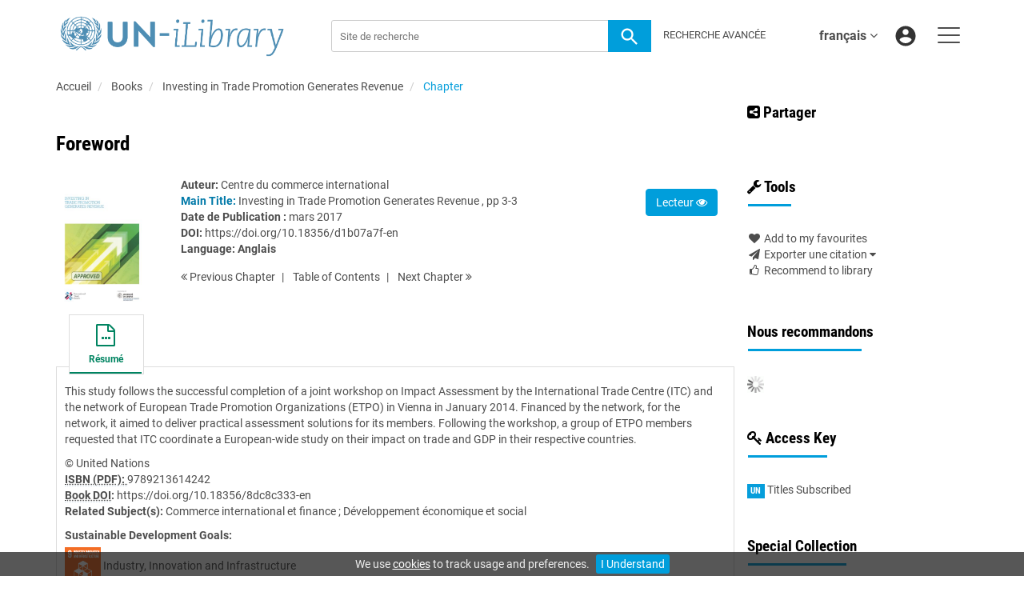

--- FILE ---
content_type: text/html;charset=UTF-8
request_url: https://www.un-ilibrary.org/content/books/9789213614242c001
body_size: 9541
content:

<!DOCTYPE html><!--[if lt IE 7]> <html class="no-js lt-ie9 lt-ie8 lt-ie7" id="mainTemplate"> <![endif]--><!--[if IE 7]> <html class="no-js lt-ie9 lt-ie8" id="mainTemplate"> <![endif]--><!--[if IE 8]> <html class="no-js lt-ie9" id="mainTemplate"> <![endif]--><!--[if gt IE 8]><!--><html xmlns="http://www.w3.org/1999/xhtml" xml:lang="fr" lang="fr" class="no-js" id="mainTemplate"> <!--<![endif]--><head><meta charset="utf-8" /><meta http-equiv="X-UA-Compatible" content="IE=Edge" /><!-- BEGIN SHAREAHOLIC CODE --><link rel="preload" href="https://cdn.shareaholic.net/assets/pub/shareaholic.js" as="script" /><meta name="shareaholic:site_id" content="c4c5bc52d9775444df5c2615b05e9db2" /><script data-cfasync="false" async src="https://cdn.shareaholic.net/assets/pub/shareaholic.js"></script><!-- END SHAREAHOLIC CODE --><meta name="viewport" content="width=device-width, initial-scale=1" /><title>Foreword | United Nations iLibrary</title><link rel="schema.CRAWLER" href="http://labs.ingenta.com/2006/06/16/crawler" />
<meta name="dc.title" content="Foreword" />
<meta name="dc.publisher" content="United Nations"/>
<meta name="dc.type" content="Text"/>
<meta name="author" content="Centre du commerce international" />
<meta name="dc.creator" content="Centre du commerce international" />
<meta name="dc.identifier" content="doi:10.18356/d1b07a7f-en"/>
<meta name="dc.date" content="2017/03/06" />
<meta name="description" property="og:description" content="This study follows the successful completion of a joint workshop on Impact Assessment by the International Trade Centre (ITC) and the network of European Trade Promotion Organizations (ETPO) in Vienna in January 2014. Financed by the network, for the network, it aimed to deliver practical assessment solutions for its members. Following the workshop, a group of ETPO members requested that ITC coordinate a European-wide study on their impact on trade and GDP in their respective countries." />
<meta name="robots" content="NOODP,noarchive" />
<meta name="stats-meta" content="stats" data-logstatisticsurl="/logstatistics.action" data-itemid="/content/books/9789213614242c001" data-baseuri="http://instance.metastore.ingenta.com"/>
<link rel="shortcut icon" href="/upload/favicon.ico" /><link href="/css/v/12.1.0/hybrid/google-fonts.css" rel="stylesheet" /><link rel="stylesheet" media="screen and (max-width: 844px)" href="/common/v/12.1.0/css/component.css" type="text/css"/><link rel="stylesheet" href="/css/v/12.1.0/hybrid/site.css" type="text/css" /><!--[if lte IE 10]><link rel="stylesheet" href="/css/hybrid/ie.css" type="text/css" /><![endif]--><link rel="stylesheet" href="/css/v/12.1.0/contentpreview/preview.css" type="text/css" media="screen, print" /><link rel="stylesheet" href="/css/v/12.1.0/hybrid/fulltext-html-tab.css" type="text/css" media="screen, print" /><link href="https://cdnjs.cloudflare.com/ajax/libs/froala-editor/2.8.1/css/froala_style.min.css" rel="stylesheet" type="text/css" /><script src="/common/v/12.1.0/js/vendor/modernizer.custom.min.js" ></script><!-- HTML5 Respond.js IE8 support of media queries --><!--[if lt IE 9]><script src="//oss.maxcdn.com/libs/respond.js/1.4.2/respond.min.js"></script><![endif]--><script src="/js/v/12.1.0/jp/jquery-1.11.1.min.js" ></script><script src="/common/v/12.1.0/js/jquery.dlmenu.js" ></script></head><body id="book" class="body is-sticky-enabled is-hybrid-skin-template" data-instanceprefix="instance"data-elements-to-offset-scroll-when-fixed=".main-header-container, .article-navigation-bar"><div id="hiddenContext" class="hidden-js-div" data-cookiemessage="We use &lt;a href=&#034;/cookie-info&#034;&gt;cookies&lt;/a&gt; to track usage and preferences." data-cookieaccepttext="I Understand" data-cookiedeclinetext="Disable Cookies" data-cookiepolicytext="Privacy Policy"></div><div id="skinPublishingDates" class="hidden-js-div">1945</div><div id="wrapper" class="siteWrapper"><header class="header" id="header"><div class="navbar navbar-default main-header-container">
<div class="container header-container">
<a href="/" 
class="logo header-container__logo" ><img alt="UN iLibrary" 
src="/images/hybrid/logo/unilibrary.png" 
class="img-responsive main-logo-image" /></a>
<ul class="navbar-nav-main-menu header-container__icon-menu"
aria-label="User navigation items" role="menubar">
<li class="dropdown hidden-xxs navbar-nav-main-menu__language-switcher-container" role="none"><a href="#"class="navbar-nav-main-menu__language-switcher-link"role="menuitem"title="Language Switcher"aria-label="Language Switcher"data-toggle="dropdown" aria-haspopup="true" >français<i class="fa fa-angle-down"></i></a><ul class="dropdown-menu" role="menu"> <li class="journal-list" role="none"><a href="/locale/redirect?redirectItem=%2Fcontent%2Fbooks%2F9789213614242c001&request_locale=es" title="español" role="menuitem" tabindex="-1" class="megamenu-link">español</a></li><li class="journal-list" role="none"><a href="/locale/redirect?redirectItem=%2Fcontent%2Fbooks%2F9789213614242c001&request_locale=zh" title="中文" role="menuitem" tabindex="-1" class="megamenu-link">中文</a></li><li class="journal-list" role="none"><a href="/locale/redirect?redirectItem=%2Fcontent%2Fbooks%2F9789213614242c001&request_locale=ar" title="العربية" role="menuitem" tabindex="-1" class="megamenu-link">العربية</a></li><li class="journal-list" role="none"><a href="/locale/redirect?redirectItem=%2Fcontent%2Fbooks%2F9789213614242c001&request_locale=en" title="English" role="menuitem" tabindex="-1" class="megamenu-link">English</a></li><li class="journal-list" role="none"><a href="/locale/redirect?redirectItem=%2Fcontent%2Fbooks%2F9789213614242c001&request_locale=ru" title="русский" role="menuitem" tabindex="-1" class="megamenu-link">русский</a></li></ul></li><li class="search-nav-container 
hidden-lg hidden-md 
navbar-nav-main-menu__search-container" role="none">
<a href="#" class="js-toggle-search-window" 
title="Search" aria-label="Search" ><img src="/images/hybrid/icon/search.svg" alt="search icon" /></a>
<div class="search-nav js-global-site-search-container" id="search-nav">
<form id="global-search-form" action="/search" class="search-nav__form search-nav__form--adv-search-enabled" 
data-advancedSearchAvailable="true" 
data-noSearchTermError="Please enter a search term">
<div class="search-nav__up-triangle "></div> 
<input type="text" id="quickSearchBox" class="js-searchcomplete search-nav__input-box"
name="value1" placeholder="Site de recherche"
aria-label="Search" />
<input type="hidden" 
value="fulltext"
name="option1"
aria-label="Search" />
<!-- <input name="pageSize" value="8" type="hidden" /> taken out at present - as interferes with search at present and not scrolling -->
<button type="submit" class="search-nav__submit-btn">
<img src="/images/hybrid/icon/search.svg" alt="search icon" />
</button>
<a href="/search/advancedsearch"
class="search-nav__advanced-search-link">
RECHERCHE AVANC&Eacute;E
</a>
</form>
</div>
</li>
<li class="navbar-nav-main-menu__login-container" role="none">
<a href="/registration/signin-or-register.action?signInTarget=%2Fcontent%2Fbooks%2F9789213614242c001" class="js-profile" role="menuitem" title="Login or Register" aria-label="Login or Register">
<img src="/images/hybrid/icon/account_circle.svg" alt="account icon" />
</a>
</li>
<li class="main-navigation-menu" role="none"><button type="button" class="main-navigation-menu__button" data-toggle="collapse" data-target="#collapse-main-nav" role="menuitem"aria-controls="collapse-main-nav"aria-label="Site menu"title="Site menu"><span class="icon-bar bar-one"></span><span class="icon-bar bar-two"></span><span class="icon-bar bar-three"></span></button><div class="collapse main-navigation-menu__dropdown main-navigation-dropdown" id="collapse-main-nav"><ul class="main-navigation-dropdown__menu" role="menu"><li class="visible-xxs main-navigation-menu__language-switcher-container main-navigation-dropdown__item"><a href="/locale/redirect?redirectItem=%2Fcontent%2Fbooks%2F9789213614242c001&request_locale=es" title="es" role="menuitem" tabindex="-1" class=" main-navigation-dropdown__link-list">español</a> <a href="/locale/redirect?redirectItem=%2Fcontent%2Fbooks%2F9789213614242c001&request_locale=zh" title="zh" role="menuitem" tabindex="-1" class=" main-navigation-dropdown__link-list">中文</a> <a href="/locale/redirect?redirectItem=%2Fcontent%2Fbooks%2F9789213614242c001&request_locale=fr" title="fr" role="menuitem" tabindex="-1" class="active main-navigation-dropdown__link-list">français</a> <a href="/locale/redirect?redirectItem=%2Fcontent%2Fbooks%2F9789213614242c001&request_locale=ar" title="ar" role="menuitem" tabindex="-1" class=" main-navigation-dropdown__link-list">العربية</a> <a href="/locale/redirect?redirectItem=%2Fcontent%2Fbooks%2F9789213614242c001&request_locale=en" title="en" role="menuitem" tabindex="-1" class=" main-navigation-dropdown__link-list">English</a> <a href="/locale/redirect?redirectItem=%2Fcontent%2Fbooks%2F9789213614242c001&request_locale=ru" title="ru" role="menuitem" tabindex="-1" class=" main-navigation-dropdown__link-list">русский</a> </li><li class="main-navigation-dropdown__item active"><a href="#" title="<strong>S&eacute;lectionner un</strong>" role="button"aria-label="<strong>S&eacute;lectionner un</strong> expand or collapse" aria-controls="collapse-main-sub-nav-1" aria-expanded="false"class="main-navigation-dropdown__link js-link-toggle-main-sub-menu"><strong>S&eacute;lectionner un</strong></a><span class="main-navigation-dropdown__toggle-expand js-link-toggle-main-sub-menu" role="button"aria-label="<strong>S&eacute;lectionner un</strong> expand or collapse" title="expand or collapse"aria-controls="collapse-main-sub-nav-1" aria-expanded="false"><span class="glyphicon glyphicon-chevron-down main-navigation-dropdown__chevron js-toggle-main-menu-item" aria-hidden="true"></span></span><ul class="main-navigation-dropdown__submenu js-toggle-display-sub-menu" id="collapse-main-sub-nav-1"><li class="main-navigation-dropdown__submenu-item "><a href="/content/countries" class="main-navigation-dropdown__submenu-link"title="S&eacute;lectionner un Pay">S&eacute;lectionner un Pay</a></li><li class="main-navigation-dropdown__submenu-item "><a href="/content/subjects" class="main-navigation-dropdown__submenu-link"title="S&eacute;lectionner un Th&egrave;me">S&eacute;lectionner un Th&egrave;me</a></li><li class="main-navigation-dropdown__submenu-item "><a href="/content/collections" class="main-navigation-dropdown__submenu-link"title="S&eacute;lectionner un ODD">S&eacute;lectionner un ODD</a></li></ul></li><li class="main-navigation-dropdown__item active"><a href="#" title="<strong>Types de contenu</strong>" role="button"aria-label="<strong>Types de contenu</strong> expand or collapse" aria-controls="collapse-main-sub-nav-2" aria-expanded="false"class="main-navigation-dropdown__link js-link-toggle-main-sub-menu"><strong>Types de contenu</strong></a><span class="main-navigation-dropdown__toggle-expand js-link-toggle-main-sub-menu" role="button"aria-label="<strong>Types de contenu</strong> expand or collapse" title="expand or collapse"aria-controls="collapse-main-sub-nav-2" aria-expanded="false"><span class="glyphicon glyphicon-chevron-down main-navigation-dropdown__chevron js-toggle-main-menu-item" aria-hidden="true"></span></span><ul class="main-navigation-dropdown__submenu js-toggle-display-sub-menu" id="collapse-main-sub-nav-2"><li class="main-navigation-dropdown__submenu-item "><a href="/content/books" class="main-navigation-dropdown__submenu-link"title="Livres">Livres</a></li><li class="main-navigation-dropdown__submenu-item "><a href="/content/databases" class="main-navigation-dropdown__submenu-link"title="Bases de donn&eacute;es">Bases de donn&eacute;es</a></li><li class="main-navigation-dropdown__submenu-item "><a href="/content/journals" class="main-navigation-dropdown__submenu-link"title="Journaux">Journaux</a></li><li class="main-navigation-dropdown__submenu-item "><a href="/content/workingpaperseries" class="main-navigation-dropdown__submenu-link"title="Documents de travail ">Documents de travail </a></li></ul></li><li class="main-navigation-dropdown__item active"><a href="#" title="<strong>Ressources pour biblioth&eacute;caires</strong>" role="button"aria-label="<strong>Ressources pour biblioth&eacute;caires</strong> expand or collapse" aria-controls="collapse-main-sub-nav-3" aria-expanded="false"class="main-navigation-dropdown__link js-link-toggle-main-sub-menu"><strong>Ressources pour biblioth&eacute;caires</strong></a><span class="main-navigation-dropdown__toggle-expand js-link-toggle-main-sub-menu" role="button"aria-label="<strong>Ressources pour biblioth&eacute;caires</strong> expand or collapse" title="expand or collapse"aria-controls="collapse-main-sub-nav-3" aria-expanded="false"><span class="glyphicon glyphicon-chevron-down main-navigation-dropdown__chevron js-toggle-main-menu-item" aria-hidden="true"></span></span><ul class="main-navigation-dropdown__submenu js-toggle-display-sub-menu" id="collapse-main-sub-nav-3"><li class="main-navigation-dropdown__submenu-item "><a href="/how-to-get-access" class="main-navigation-dropdown__submenu-link"title="Comment y acc&eacute;der/S&#39;abonner ">Comment y acc&eacute;der/S&#39;abonner </a></li><li class="main-navigation-dropdown__submenu-item "><a href="/librarians-faq" class="main-navigation-dropdown__submenu-link"title="Librarian FAQs">Librarian FAQs</a></li><li class="main-navigation-dropdown__submenu-item "><a href="/branding-options" class="main-navigation-dropdown__submenu-link"title="Options d&#39;image de marque">Options d&#39;image de marque</a></li><li class="main-navigation-dropdown__submenu-item "><a href="/librarian-resources" class="main-navigation-dropdown__submenu-link"title="Ressources pour biblioth&eacute;caires">Ressources pour biblioth&eacute;caires</a></li></ul></li><li class="main-navigation-dropdown__item active"><a href="#" title="<strong>Aide</strong>" role="button"aria-label="<strong>Aide</strong> expand or collapse" aria-controls="collapse-main-sub-nav-4" aria-expanded="false"class="main-navigation-dropdown__link js-link-toggle-main-sub-menu"><strong>Aide</strong></a><span class="main-navigation-dropdown__toggle-expand js-link-toggle-main-sub-menu" role="button"aria-label="<strong>Aide</strong> expand or collapse" title="expand or collapse"aria-controls="collapse-main-sub-nav-4" aria-expanded="false"><span class="glyphicon glyphicon-chevron-down main-navigation-dropdown__chevron js-toggle-main-menu-item" aria-hidden="true"></span></span><ul class="main-navigation-dropdown__submenu js-toggle-display-sub-menu" id="collapse-main-sub-nav-4"><li class="main-navigation-dropdown__submenu-item "><a href="/how-to-subscribe" class="main-navigation-dropdown__submenu-link"title="Comment s&#39;abonner">Comment s&#39;abonner</a></li><li class="main-navigation-dropdown__submenu-item "><a href="/faq" class="main-navigation-dropdown__submenu-link"title="FAQ">FAQ</a></li></ul></li><li class="main-navigation-dropdown__item active"><a href="/about"title="<strong>&Agrave; propos de l&#39; iLibrary des Nations Unies</strong>" class="main-navigation-dropdown__link"><strong>&Agrave; propos de l&#39; iLibrary des Nations Unies</strong></a></li></ul></div></li></ul>
<form action="/search" class="search-main js-global-search-form header-container__search"data-noSearchTermError="Please enter a search term" role="search"><div class="search-main__input-container"> <input type="text" class="js-searchcomplete search-main__input"name="value1" placeholder="Site de recherche"aria-label="Search" /><input type="hidden" value="all"name="option1" /><button type="submit" class="search-main__submit-btn btn btn-link"><img src="/images/hybrid/icon/search.svg" alt="search icon" /></button></div><div class="search-main__advanced-search-container"><a href="/search/advancedsearch"class="search-main__advanced-search-link">RECHERCHE AVANC&Eacute;E</a></div></form> 
</div>
</div>
</header><div id="bellowheadercontainer" class="container no-padding " ><div class="mobile-tools">
<button type="button" id="mobile-tools-button" data-parent="#bellowheadercontainer" class="navbar-toggle toggle-arrow" data-toggle="collapse"
data-target="#tools-nav" aria-expanded="false">
<span class="sr-only">Toggle navigation</span>
<span>Tools <i class="fa fa-angle-down"></i></span>
</button>
<aside tabindex="-1" class="mobile-tools-options pull-right left-padding sidebar-pub2web-container header-sidebar" aria-label="site sidebar containing page tools, access key and possibly adverts">
<div id="tools-nav" tabindex="-1" class="tools-nav sidebar-pub2web-element panel panel-default navbar-collapse navbar-right collapse">
<div class="panel-heading">
<h3 class="panel-title" id="toolsMenuHeading1"><i class="fa fa-wrench" aria-hidden="true"></i> Tools</h3>
</div>
<div class="panel-body">
<ul class="list-unstyled" aria-labelledBy="toolsMenuHeading1">
<li class=" tools-item tools-recommend">
<div class="js-nli-createalert" data-toggle="modal" data-target="#signInToCreateAlert">
<a tabindex="0" href="#" class="js-popoverLink" data-container="body" data-toggle="popover" data-placement="top" role="button"
data-content="Please sign in or register to use this feature">
<i class="fa fa-heart favouritesIcon fa-fw"></i>
Add to my favourites
</a>
</div> 
</li>
<li class="">
<a href="#" class="toggle showhide collapsed js-dropdown-toggle" role="button" aria-expanded="false" data-toggle="collapse" title="Link to export citations" aria-controls="export-list0">
<i class="fa fa-paper-plane fa-fw"></i>
Exporter une citation <span class="fa upDownCaret"></span>
</a>
<ul class="flat togglecontent hidden-js-li exportlist list-group collapse" id="export-list0">
<li class="list-group-item">
<a href="/content/books/9789213614242c001/cite/bibtex" title="Link to export in BibTEX format" 
class="externallink" >BibT<sub>E</sub>X</a>
</li>
<li class="list-group-item">
<a href="/content/books/9789213614242c001/cite/endnote" title="Link to export in Endnote format" 
class="externallink" >Endnote</a>
</li>
<li class="list-group-item">
<a href="/content/books/9789213614242c001/cite/bibtex" title="Link to export in Zotero format" 
class="externallink" >Zotero</a>
</li>
<li class="list-group-item">
<a href="/content/books/9789213614242c001/cite/medline" title="Link to export in MEDLARS text" 
class="externallink" >Medlars</a>
</li>
<li class="list-group-item">
<a href="/content/books/9789213614242c001/cite/refworks" title="Link to export in RefWorks format" 
class="externallink" >RefWorks</a>
</li>
<li class="list-group-item">
<a href="http://www.mendeley.com/import/?url=https%3A%2F%2Fwww.un-ilibrary.org%2Fcontent%2Fbooks%2F9789213614242c001" target="_blank" title="Link to export to Mendeley" class="externallink">Mendeley</a>
</li>
</ul>
</li>
<li class=" tools-item tools-recommend">
<a href="/content/books/9789213614242" title="Link to recommend this journal to a library" 
data-title="Investing in Trade Promotion Generates Revenue" data-eisbn="9789213614242" data-emailbody="Dear Librarian,I would like to recommend the following publication:" id="recommendToLibrarian" data-subj="Recommend to library" ><i class="fa fa-thumbs-o-up fa-fw"></i>
Recommend to library</a>
</li>
</li>
</ul>
</div>
</div>
</aside>
</div>
<div class="mobile-share">
<button type="button" id="mobile-share-button" data-parent="#bellowheadercontainer" class="navbar-toggle toggle-arrow" data-toggle="collapse"
data-target="#share-nav" aria-expanded="false">
<span class="sr-only">Toggle navigation</span>
<span>Share <i class="fa fa-angle-down"></i></span>
</button>
<aside tabindex="-1" class="mobile-share-options pull-right left-padding sidebar-pub2web-container header-sidebar" aria-label="site sidebar containing page tools, access key and possibly adverts">
<div id="share-nav" class="collapse navbar-collapse share-nav navbar-right sidebar-pub2web-element panel panel-default">
<div class="panel-heading">
<div class="fr-view"><h3><i class="fa fa-share-alt-square"></i> Partager</h3></div>
</div>
<div class="panel-body">
<div class="shareaholic-canvas" data-app="share_buttons" data-app-id="33118622"></div>
</div>
</div>
</aside>
</div>
<aside class="col-xs-12 col-sm-12 col-md-3 pull-right left-padding sidebar-pub2web-container header-sidebar" aria-label="site sidebar containing page tools, access key and possibly adverts"> 
<div id="share-nav" class="collapse navbar-collapse share-nav navbar-right sidebar-pub2web-element panel panel-default">
<div class="panel-heading">
<div class="fr-view"><h3><i class="fa fa-share-alt-square"></i> Partager</h3></div>
</div>
<div class="panel-body">
<div class="shareaholic-canvas" data-app="share_buttons" data-app-id="33118622"></div>
</div>
</div>
<div id="tools-nav" tabindex="-1" class="tools-nav sidebar-pub2web-element panel panel-default navbar-collapse navbar-right collapse">
<div class="panel-heading">
<h3 class="panel-title" id="toolsMenuHeading2"><i class="fa fa-wrench" aria-hidden="true"></i> Tools</h3>
</div>
<div class="panel-body">
<ul class="list-unstyled" aria-labelledBy="toolsMenuHeading2">
<li class=" tools-item tools-recommend">
<div class="js-nli-createalert" data-toggle="modal" data-target="#signInToCreateAlert">
<a tabindex="0" href="#" class="js-popoverLink" data-container="body" data-toggle="popover" data-placement="top" role="button"
data-content="Please sign in or register to use this feature">
<i class="fa fa-heart favouritesIcon fa-fw"></i>
Add to my favourites
</a>
</div> 
</li>
<li class="">
<a href="#" class="toggle showhide collapsed js-dropdown-toggle" role="button" aria-expanded="false" data-toggle="collapse" title="Link to export citations" aria-controls="export-list1">
<i class="fa fa-paper-plane fa-fw"></i>
Exporter une citation <span class="fa upDownCaret"></span>
</a>
<ul class="flat togglecontent hidden-js-li exportlist list-group collapse" id="export-list1">
<li class="list-group-item">
<a href="/content/books/9789213614242c001/cite/bibtex" title="Link to export in BibTEX format" 
class="externallink" >BibT<sub>E</sub>X</a>
</li>
<li class="list-group-item">
<a href="/content/books/9789213614242c001/cite/endnote" title="Link to export in Endnote format" 
class="externallink" >Endnote</a>
</li>
<li class="list-group-item">
<a href="/content/books/9789213614242c001/cite/bibtex" title="Link to export in Zotero format" 
class="externallink" >Zotero</a>
</li>
<li class="list-group-item">
<a href="/content/books/9789213614242c001/cite/medline" title="Link to export in MEDLARS text" 
class="externallink" >Medlars</a>
</li>
<li class="list-group-item">
<a href="/content/books/9789213614242c001/cite/refworks" title="Link to export in RefWorks format" 
class="externallink" >RefWorks</a>
</li>
<li class="list-group-item">
<a href="http://www.mendeley.com/import/?url=https%3A%2F%2Fwww.un-ilibrary.org%2Fcontent%2Fbooks%2F9789213614242c001" target="_blank" title="Link to export to Mendeley" class="externallink">Mendeley</a>
</li>
</ul>
</li>
<li class=" tools-item tools-recommend">
<a href="/content/books/9789213614242" title="Link to recommend this journal to a library" 
data-title="Investing in Trade Promotion Generates Revenue" data-eisbn="9789213614242" data-emailbody="Dear Librarian,I would like to recommend the following publication:" id="recommendToLibrarian" data-subj="Recommend to library" ><i class="fa fa-thumbs-o-up fa-fw"></i>
Recommend to library</a>
</li>
</li>
</ul>
</div>
</div>
<div id="signInOrRegisterDialog"></div>
</aside>
<main class="col-xs-12 col-sm-12 col-md-9 content main-content-container js-main-content-container" id="main-content-container" aria-label="Main site content contained within"><nav aria-label="Breadcrumb"><ol class="breadcrumb"><li><a href="/" dir="auto" >Accueil</a></li><li>
<a href="/content/books" 
>Books</a>
</li>
<li>
<a href="/content/books/9789213614242" 
>Investing in Trade Promotion Generates Revenue</a>
</li>
<li> <a href="#" class="inactiveLink" aria-current="page">Chapter</a></li>
</ol></nav><input type="hidden" name="svgImageBackgroundColor" value="rgba(255,255,255,0.7)"/>
<div class="article-cover">
<div class="row">
<div class="title-subtitle clearfix">
<div class="col-sm-12">
<h1 class="h2">
Foreword</h1>
</div>
</div>
<div class="col-sm-12">
<div class="col-sm-2 mob-right-gap remove-padding-sm">
<img class="cover " src="/docserver/fulltext/8dc8c333.jpg" alt="image of Foreword" title="image of Foreword" />
</div>
<div class="col-sm-10 item-metadata">
<div class="right-title-box item-metadata__buy-and-read-options">
<a class="btn btn-default mg-t-5" href="/deliver?redirecturl=/content/books/9789213614242c001/read&isPreview=true&itemId=/content/books/9789213614242c001">
Lecteur <i class="fa fa-eye" title="Download"></i>
</a>
</div>
<div class="title-box item-metadata__maindata"> 
<ul class="list-unstyled">
<li>
<span class="meta-key authors_label">
<strong> Auteur:</strong>
</span>
<span class="author-list__item author-list__item--last"><a href="/search?value1=Centre+du+commerce+international&option1=author&noRedirect=true&sortField=prism_publicationDate&sortDescending=true" class="nonDisambigAuthorLink">Centre du commerce international</a></span></li>
<li>
</li>
<li>
<span class="meta-key chapter_source_label"><strong><span style="color:#0079A8;font-weight:bold;">Main Title:</span></strong></span>
<span class="meta-value chapter_source">
<a href="/content/books/9789213614242" 
>Investing in Trade Promotion Generates Revenue</a>
, pp 3-3
</span>
</li>
<li>
<span class="meta-key publicationDate_label">
<strong>Date de Publication :</strong>
</span>
<span class="meta-value publicationDate">
mars 2017 </span>
</li>
<li>
<span class="meta-key doi_label"><strong>DOI:</strong> </span>
<span class="meta-value doi">
<a href="https://doi.org/10.18356/d1b07a7f-en" 
class="externallink" >https://doi.org/10.18356/d1b07a7f-en</a>
</span>
</li>
<li>
<strong>Language:</strong> 
<strong class="bold">Anglais</strong> 
</li> 
</ul>
<ul class="pagernav" aria-label="content navigation">
<li class="previous ">
<a href="/content/books/9789213614242c009" 
><i class="fa fa-angle-double-left"></i>
Previous <span class="hidden-xs">
Chapter
</span></a>
</li>
<li>
<a href="/content/books/9789213614242#chapters" 
>T<span class="hidden-xs">able</span> o<span class="hidden-xs">f</span> C<span class="hidden-xs">ontents</span></a>
</li>
<li class="next ">
<a href="/content/books/9789213614242c003" 
>Next <span class="hidden-xs">
Chapter
</span> 
<i class="fa fa-angle-double-right"></i></a>
</li>
</ul>
</div>
</div>
</div>
</div>
</div> 
<nav class="transformer-tabs js-transformer-tabs icon-image" aria-label="Navigate tabs on chapter">
<ul class="tabset tab-dropdown js-dropdown">
<li class="js-select select">
<div class="js-mobile-tab mobile-tab">
R&eacute;sum&eacute;
</div>
</li>
<li class="active active tab-one tabIcon" >
<a href="#abstract" title="R&eacute;sum&eacute;" 
class="active active tab-one" 
role="button" aria-pressed="true" >
<span class="iconContainer">
<i class="fa-stack fa-lg">
<i class="fa fa-ellipsis-h fa-stack-1x"></i>
<i class="fa fa-file-o fa-stack-2x"></i>
</i>
<strong class="titleIcon">R&eacute;sum&eacute;</strong>
</span>
</a>
</li>
</ul>
</nav> 
<section id="tabbedpages" class="tabs">
<div id="abstract" class="active tab-pane tabbedsection hidden-js-div">
<p
class="description" ><p>This study follows the successful completion of a joint workshop on Impact Assessment by the International Trade Centre (ITC) and the network of European Trade Promotion Organizations (ETPO) in Vienna in January 2014. Financed by the network, for the network, it aimed to deliver practical assessment solutions for its members. Following the workshop, a group of ETPO members requested that ITC coordinate a European-wide study on their impact on trade and GDP in their respective countries.</p></p>
<div class="copyright">
&copy; United Nations
</div> 
<div class="pubmetadata">
<div
><span class="meta-key embodimentEisbn_label"><strong><abbr title="International Standard Book Number">ISBN (PDF): </abbr></strong></span>
<span class="meta-value embodimentEisbn">9789213614242</span></div>
</div>
<div class="pubmetadata col2">
<div
><span class="meta-key doi_label"><strong>
<abbr title="Digital Object Identifier">
Book DOI</abbr>:
</strong>
</span>
<span class="meta-value doi">
<a href="https://doi.org/10.18356/8dc8c333-en" 
class="externallink" >https://doi.org/10.18356/8dc8c333-en</a>
</span></div>
</div>	
<div
><span class="meta-key topics_label"><strong>Related Subject(s):</strong></span>
<span class="meta-value topic">
<a href="/content/theme/unp-international-trade-finance" 
>Commerce international et finance</a>
;
<a href="/content/theme/unp-economic-social-development" 
>Développement économique et social</a>
</span></div>
<div
><div class="sdgListForItem">
<span class="meta-key sdgs_label">
<strong>Sustainable Development Goals:</strong>
</span>
<div class="meta-value">
<div class="sdgListForItem__sdgItem">
<a href="/content/sdgs/sdg9" 
><img src="https://www.un-ilibrary.org/upload/sdgs/e-web-goal-09.png" 
alt="Image of Industry, Innovation and Infrastructure"
title="Image of Industry, Innovation and Infrastructure"
class="sdgListForItem__sdgItem__sdgIcon"/></a>
<span class="sdgListForItem__sdgItem__sdgName">
<a href="/content/sdgs/sdg9" 
>Industry, Innovation and Infrastructure</a>
</span>
</div>
<div class="sdgListForItem__sdgItem">
<a href="/content/sdgs/sdg16" 
><img src="https://www.un-ilibrary.org/upload/sdgs/e-web-goal-16.png" 
alt="Image of Peace, Justice and Strong Institutions"
title="Image of Peace, Justice and Strong Institutions"
class="sdgListForItem__sdgItem__sdgIcon"/></a>
<span class="sdgListForItem__sdgItem__sdgName">
<a href="/content/sdgs/sdg16" 
>Peace, Justice and Strong Institutions</a>
</span>
</div>
</div>
</div></div>
<ul class="flat meta-list meta-body">
</ul>
</div>
<div id="references" class="tab-pane tabbedsection hidden-js-div">
</div>
<div id="citations" class="tab-pane tabbedsection hidden-js-div">
</div>
<div id="related_content" class="relatedContent hidden-js-div tabbedsection tab-pane">
<ul class="list-unstyled">
<li>
<h4 class="thisJournal">
<a href="#" class="js-related-content-load js-plus-minus-toggle-icon" data-target="#relatedcontent" data-toggle="collapse">
<i class="fa fa-plus-square"></i> From This Site
</a>
</h4>
<div id="relatedcontent" class="hidden-js-toggle related-content">
<div class="morelikethiscontainer">
<div class="hiddenmorelikethisids hidden-js-div"></div>
<div class="hiddenmorelikethiswebid hidden-js-div">/content/books/9789213614242c001</div>
<div class="hiddenmorelikethisfields hidden-js-div">dcterms_title,dcterms_subject,pub_keyword</div>
<div class="hiddenmorelikethisrestrictions hidden-js-div"> -contentType:Journal -contentType:Contributor -contentType:Concept -contentType:Institution</div>
<div class="hiddenmorelikethisnumber hidden-js-div">10</div>
<div class="hiddenmorelikethisnumbershown hidden-js-div">5</div>
<!-- <i class="fa fa-spinner fa-spin"></i> -->
</div>
</div>
</li>
</ul>
</div>
</section>
<div class="morelikethiscontainer">
<div class="hiddenmorelikethisids hidden-js-div"></div>
<div class="hiddenmorelikethiswebid hidden-js-div">/content/books/9789213614242c001</div>
<div class="hiddenmorelikethisfields hidden-js-div">dcterms_title,dcterms_subject,pub_keyword</div>
<div class="hiddenmorelikethisrestrictions hidden-js-div"> -contentType:Journal -contentType:Contributor -contentType:Concept -contentType:Institution</div>
<div class="hiddenmorelikethisnumber hidden-js-div">10</div>
<div class="hiddenmorelikethisnumbershown hidden-js-div">5</div>
<!-- <i class="fa fa-spinner fa-spin"></i> -->
</div>
</main><asideclass="col-xs-12 col-sm-12 col-md-3 footer-sidebar left-padding non-printed-section"><div class="horizontally-centered-content altmetrics sidebar-pub2web-element"></div><div class="panel panel-default sidebar-pub2web-element"><div class="panel-heading"><h4 class="panel-title">Nous recommandons</h4></div><div class="panel-body"><div id="js-recommend-load"><div class="morelikethiscontainer">
<div class="hiddenmorelikethisids hidden-js-div"></div>
<div class="hiddenmorelikethiswebid hidden-js-div">/content/books/9789213614242c001</div>
<div class="hiddenmorelikethisfields hidden-js-div">dcterms_title,dcterms_subject,pub_keyword</div>
<div class="hiddenmorelikethisrestrictions hidden-js-div"> -contentType:Journal -contentType:Contributor -contentType:Concept -contentType:Institution</div>
<div class="hiddenmorelikethisnumber hidden-js-div">10</div>
<div class="hiddenmorelikethisnumbershown hidden-js-div">5</div>
<!-- <i class="fa fa-spinner fa-spin"></i> -->
</div>
</div></div></div><div class="icon-key panel panel-default sidebar-pub2web-element">
<div class="panel-heading">
<h3 class="panel-title"> <i class="fa fa-key"></i> Access Key</h3>
</div>
<div class="panel-body">
<ul class="list-unstyled">
<li class="icon-key__item access_icon_sc_wrapper">
<span class="access_icon_s keyicon">un</span>Titles Subscribed
</li> 
</ul>
</div>
</div><div class="sidebar-pub2web-element editable-snippet-image default-pane panel panel-default "><div class="panel-heading"><div class="fr-view"><h3 class="panel-title">Special Collection</h3><p><a href="https://www.un-ilibrary.org/content/artificial-intelligence--ai"><img src="/upload/Ai-TIle.jpg" class="fr-fic fr-dib" alt="artificial intelligence learn more"></a></p></div></div><div class="panel-body"><div class="fr-view"><p>The <a href="https://www.un-ilibrary.org/content/artificial-intelligence--ai"><strong>Artificial Intelligence Collection</strong></a> offers a deep dive into the impact and potential of AI across various sectors. Explore research, policy discussions, and case studies that illustrate how AI is reshaping industries and addressing global challenges.</p></div></div></div> <div class="editable-snippet-image default-pane sidebar-pub2web-element panel panel-default js-advert-editable-container"><div class="panel-heading"><div class="fr-view"><h3 class="panel-title">UN Statistics</h3>
<p>
<a href="/databases/home"><img src="/upload/SDG-Indicators-logo.png" style="display: block; vertical-align: top; margin: 5px auto 5px 0px; text-align: left; width: 90%; height: 90%;" alt="SDG Indicators Logo"></a>
</p></div></div><div class="panel-body"><div class="fr-view"><p>The Global SDG Indicators Database provides access to data compiled through the UN System in preparation for the UN Secretary-General's annual report on "Progress towards the Sustainable Development Goals"</p></div></div></div></aside></div><footer class="container-fluid footer non-printed-section footer--skinny" id="footer" ><div class="container">
<div class="backToTopLink">
<a href="#header" title="Back to top" 
data-toggle="tooltip" data-placement="left" class="btn-back-top js-back-top" ><i class="fa fa-arrow-up" aria-hidden="true"></i><span class="sr-only">Back to top</span></a>
</div>
<div class="row">
<div class="container">
<!-- <h3>About Us</h3> -->
<div class="fr-view"><div class="footer-menu"><table style="border: 1px solid #333;" width="100%"><tbody><tr><td style="border: 1px solid rgb(51, 51, 51); width: 35%;" width="35%"><a href="https://www.un.org/"><img src="/upload/UN-logo/UN_logo_2020_stacked_French_white.svg" alt="UN Logo" width="200" class="fr-fic fr-dii"></a></td><td style="border: 1px solid rgb(51, 51, 51); width: 65%; vertical-align: bottom; text-align: right;" width="65%">REJOIGNEZ LA CONVERSATION &nbsp; <a href="https://www.facebook.com/unpublications" target="_blank"><img src="/upload/iLibrary-Social-Facebook.svg" alt="Facebook" class="fr-fic fr-dii" style="width: 30px; height: 30px;"></a> <a href="https://twitter.com/unpublications" target="_blank"><img src="/upload/iLibrary-Social-Twitter.svg" alt="Twitter" class="fr-fic fr-dii" style="width: 30px; height: 30px;"></a> <a href="https://www.instagram.com/unpublications/" target="_blank"><img src="/upload/iLibrary-Social-Instagram.svg" alt="Instagram" class="fr-fic fr-dii" style="width: 30px; height: 30px;"></a> <a href="https://www.linkedin.com/company/united-nations-publications/" rel="noopener noreferrer" target="_blank"><img src="/upload/iLibrary-Social-Linkin.svg" alt="Linkedin" class="fr-fic fr-dii" style="width: 30px; height: 30px;"></a></td></tr><tr><td colspan="2" style="border: 1px solid rgb(51, 51, 51); text-align: right;"><hr></td></tr><tr><td align="left" style="border: 1px solid rgb(51, 51, 51); vertical-align: top;"><span style="font-size: 14px;"><sup>UN iLibrary is the comprehensive global search, discovery, and viewing source for digital content created by the United Nations</sup></span></td><td align="right" style="border: 1px solid rgb(51, 51, 51); vertical-align: top;"><a href="/contact">NOUS CONTACTER</a> | <a href="/copyright">COPYRIGHT ET PERMISSIONS</a> | <a href="/faq">FAQ</a> | <a href="/privacy-notice">POLITIQUE DE CONFIDENTIALITÉ</a> | <a href="/terms-of-use">CONDITIONS D'UTILISATION</a><br><br><span style="font-size: 14px;"><sup>Droits d'auteur © Organisation des Nations Unies. Tous droits réservés.</sup></span> &nbsp;</td></tr></tbody></table></div></div>
</div>
</div>
</div> 
</footer></div><div class="hiddenblurbsvalues hidden-js-div"><div id="required_field">This is a required field</div><div id="valid_email_address">Please enter a valid email address</div><div id="makelivesuccess">Approval was a Success</div><div id="makeliveinvaliddata">Invalid data</div><div id="makeliveerror">An Error Occurred</div><div id="makelivepartialsuccess">Approval was partially successful, following selected items could not be processed due to error</div></div> <form class="hidden" action="/cart/add" method="get" id="hiddenPurchaseForm"></form><form class="hidden" action="/carnet" method="post" id="hiddenCarnetForm"></form><div class="siqPageTitle hidden">United Nations iLibrary:</div><div class="siqItemId hidden">http://instance.metastore.ingenta.com/content/books/9789213614242c001</div><div class="siqDoi hidden">10.18356/d1b07a7f-en</div><div class="siqPub2webEventType hidden">SEARCH_EXPAND_ITEM</div><script type="text/javascript">var script = document.createElement('script');script.type = 'text/javascript';script.async = true;script.src = '//cdnjs.cloudflare.com/ajax/libs/mathjax/2.7.7/MathJax.js?config=TeX-AMS-MML_HTMLorMML';document.getElementsByTagName('head')[0].appendChild(script);</script> <!--[if lt IE 7]><script src="/js/v/12.1.0/jp/IE7.js" ></script><![endif]--><!--[if lte IE 9]><script src="/js/v/12.1.0/hybrid/placeholder.js" ></script><![endif]--><script src="/js/v/12.1.0/jp/jquery.form.js" ></script> <script src="/js/v/12.1.0/jp/jquery.validate.js" ></script><script src="/common/v/12.1.0/js/plugins.js?1" ></script><script src="/common/v/12.1.0/js/sitejp.js" ></script><script src="/common/v/12.1.0/js/site_common.js" ></script><script src="/js/v/12.1.0/jp/platform.js" ></script><script src="/js/v/12.1.0/hybrid/site.js" ></script><script src="/common/v/12.1.0/js/ecommerceicons.js" ></script><script src="/common/v/12.1.0/js/toc_ecommerceicons.js" ></script><script src="/common/v/12.1.0/js/moreLikeThis.js" ></script><script src="/common/v/12.1.0/js/fulltext-html_media-objects.js" ></script><script src="/js/v/12.1.0/contentpreview/preview.js" ></script><script src="/common/v/12.1.0/js/responsive-tabs.js"></script><script async src="https://www.googletagmanager.com/gtag/js?id=UA-68936853-1"></script>
<script>
window.dataLayer = window.dataLayer || [];
function gtag(){dataLayer.push(arguments);}
gtag('js', new Date());
gtag('config', 'UA-68936853-1');
</script>
<div class="modal fade" id="myModal" tabindex="-1" role="dialog"></div><script type="application/json" class="js-hypothesis-config">{ "openSidebar": false }</script><script>if (matchMedia) {var mq = window.matchMedia("(min-width: 1195px)");mq.addListener(WidthChange);WidthChange(mq);}function WidthChange(mq) {// below classes are toggled between mobile and desktopif (mq.matches) {var s = document.createElement('script');s.async = true;s.src = 'https://hypothes.is/embed.js';document.head.appendChild(s);}}</script><div class="hidden-js-div" id="hiddenDomainEncoded">aHR0cHM6Ly93d3cudW4taWxpYnJhcnkub3JnLw==</div><script>var iframe = document.getElementById('sidebyiside_iframe');if(iframe) {var iframeSrc = iframe.src;if(iframeSrc.indexOf('read?')>=0) {var hiddenDomainEncoded = document.getElementById('hiddenDomainEncoded').textContent;if(hiddenDomainEncoded && hiddenDomainEncoded.length) {var domain = atob(hiddenDomainEncoded);if(iframeSrc.indexOf(domain) == -1) {iframeSrc = iframeSrc.replace(/(http:|https:)(^|\/\/)(.*?\/)/g, domain);iframe.src = iframeSrc;}}}}</script><script>(function(){function c(){var b=a.contentDocument||a.contentWindow.document;if(b){var d=b.createElement('script');d.innerHTML="window.__CF$cv$params={r:'9c5414bfa8a352f1',t:'MTc2OTY0MDk2NQ=='};var a=document.createElement('script');a.src='/cdn-cgi/challenge-platform/scripts/jsd/main.js';document.getElementsByTagName('head')[0].appendChild(a);";b.getElementsByTagName('head')[0].appendChild(d)}}if(document.body){var a=document.createElement('iframe');a.height=1;a.width=1;a.style.position='absolute';a.style.top=0;a.style.left=0;a.style.border='none';a.style.visibility='hidden';document.body.appendChild(a);if('loading'!==document.readyState)c();else if(window.addEventListener)document.addEventListener('DOMContentLoaded',c);else{var e=document.onreadystatechange||function(){};document.onreadystatechange=function(b){e(b);'loading'!==document.readyState&&(document.onreadystatechange=e,c())}}}})();</script><script defer src="https://static.cloudflareinsights.com/beacon.min.js/vcd15cbe7772f49c399c6a5babf22c1241717689176015" integrity="sha512-ZpsOmlRQV6y907TI0dKBHq9Md29nnaEIPlkf84rnaERnq6zvWvPUqr2ft8M1aS28oN72PdrCzSjY4U6VaAw1EQ==" data-cf-beacon='{"version":"2024.11.0","token":"0423749865024c228e208539518306e4","server_timing":{"name":{"cfCacheStatus":true,"cfEdge":true,"cfExtPri":true,"cfL4":true,"cfOrigin":true,"cfSpeedBrain":true},"location_startswith":null}}' crossorigin="anonymous"></script>
</body></html>

--- FILE ---
content_type: text/css
request_url: https://www.un-ilibrary.org/css/v/12.1.0/hybrid/google-fonts.css
body_size: 900
content:

      /* fallback */
@font-face {
    font-family: 'Material Icons';
    font-style: normal;
    font-weight: 400;
    src: url('bespoke-fonts/materialIcons-regular.woff2') format('woff2');
  }
  
  /* cyrillic-ext */
  @font-face {
    font-family: 'Roboto';
    font-style: italic;
    font-weight: 400;
    src: url(bespoke-fonts/roboto/KFOkCnqEu92Fr1Mu51xFIzIFKw.woff2) format('woff2');
    unicode-range: U+0460-052F, U+1C80-1C88, U+20B4, U+2DE0-2DFF, U+A640-A69F, U+FE2E-FE2F;
  }
  /* cyrillic */
  @font-face {
    font-family: 'Roboto';
    font-style: italic;
    font-weight: 400;
    src: url(bespoke-fonts/roboto/KFOkCnqEu92Fr1Mu51xMIzIFKw.woff2) format('woff2');
    unicode-range: U+0301, U+0400-045F, U+0490-0491, U+04B0-04B1, U+2116;
  }
  /* greek-ext */
  @font-face {
    font-family: 'Roboto';
    font-style: italic;
    font-weight: 400;
    src: url(bespoke-fonts/roboto/KFOkCnqEu92Fr1Mu51xEIzIFKw.woff2) format('woff2');
    unicode-range: U+1F00-1FFF;
  }
  /* greek */
  @font-face {
    font-family: 'Roboto';
    font-style: italic;
    font-weight: 400;
    src: url(bespoke-fonts/roboto/KFOkCnqEu92Fr1Mu51xLIzIFKw.woff2) format('woff2');
    unicode-range: U+0370-03FF;
  }
  /* vietnamese */
  @font-face {
    font-family: 'Roboto';
    font-style: italic;
    font-weight: 400;
    src: url(bespoke-fonts/roboto/KFOkCnqEu92Fr1Mu51xHIzIFKw.woff2) format('woff2');
    unicode-range: U+0102-0103, U+0110-0111, U+0128-0129, U+0168-0169, U+01A0-01A1, U+01AF-01B0, U+1EA0-1EF9, U+20AB;
  }
  /* latin-ext */
  @font-face {
    font-family: 'Roboto';
    font-style: italic;
    font-weight: 400;
    src: url(bespoke-fonts/roboto/KFOkCnqEu92Fr1Mu51xGIzIFKw.woff2) format('woff2');
    unicode-range: U+0100-024F, U+0259, U+1E00-1EFF, U+2020, U+20A0-20AB, U+20AD-20CF, U+2113, U+2C60-2C7F, U+A720-A7FF;
  }
  /* latin */
  @font-face {
    font-family: 'Roboto';
    font-style: italic;
    font-weight: 400;
    src: url(bespoke-fonts/roboto/KFOkCnqEu92Fr1Mu51xIIzI.woff2) format('woff2');
    unicode-range: U+0000-00FF, U+0131, U+0152-0153, U+02BB-02BC, U+02C6, U+02DA, U+02DC, U+2000-206F, U+2074, U+20AC, U+2122, U+2191, U+2193, U+2212, U+2215, U+FEFF, U+FFFD;
  }
  /* cyrillic-ext */
  @font-face {
    font-family: 'Roboto';
    font-style: normal;
    font-weight: 400;
    src: url(bespoke-fonts/roboto/KFOmCnqEu92Fr1Mu72xKOzY.woff2) format('woff2');
    unicode-range: U+0460-052F, U+1C80-1C88, U+20B4, U+2DE0-2DFF, U+A640-A69F, U+FE2E-FE2F;
  }
  /* cyrillic */
  @font-face {
    font-family: 'Roboto';
    font-style: normal;
    font-weight: 400;
    src: url(bespoke-fonts/roboto/KFOmCnqEu92Fr1Mu5mxKOzY.woff2) format('woff2');
    unicode-range: U+0301, U+0400-045F, U+0490-0491, U+04B0-04B1, U+2116;
  }
  /* greek-ext */
  @font-face {
    font-family: 'Roboto';
    font-style: normal;
    font-weight: 400;
    src: url(bespoke-fonts/roboto/KFOmCnqEu92Fr1Mu7mxKOzY.woff2) format('woff2');
    unicode-range: U+1F00-1FFF;
  }
  /* greek */
  @font-face {
    font-family: 'Roboto';
    font-style: normal;
    font-weight: 400;
    src: url(bespoke-fonts/roboto/KFOmCnqEu92Fr1Mu4WxKOzY.woff2) format('woff2');
    unicode-range: U+0370-03FF;
  }
  /* vietnamese */
  @font-face {
    font-family: 'Roboto';
    font-style: normal;
    font-weight: 400;
    src: url(bespoke-fonts/roboto/KFOmCnqEu92Fr1Mu7WxKOzY.woff2) format('woff2');
    unicode-range: U+0102-0103, U+0110-0111, U+0128-0129, U+0168-0169, U+01A0-01A1, U+01AF-01B0, U+1EA0-1EF9, U+20AB;
  }
  /* latin-ext */
  @font-face {
    font-family: 'Roboto';
    font-style: normal;
    font-weight: 400;
    src: url(bespoke-fonts/roboto/KFOmCnqEu92Fr1Mu7GxKOzY.woff2) format('woff2');
    unicode-range: U+0100-024F, U+0259, U+1E00-1EFF, U+2020, U+20A0-20AB, U+20AD-20CF, U+2113, U+2C60-2C7F, U+A720-A7FF;
  }
  /* latin */
  @font-face {
    font-family: 'Roboto';
    font-style: normal;
    font-weight: 400;
    src: url(bespoke-fonts/roboto/KFOmCnqEu92Fr1Mu4mxK.woff2) format('woff2');
    unicode-range: U+0000-00FF, U+0131, U+0152-0153, U+02BB-02BC, U+02C6, U+02DA, U+02DC, U+2000-206F, U+2074, U+20AC, U+2122, U+2191, U+2193, U+2212, U+2215, U+FEFF, U+FFFD;
  }
  /* cyrillic-ext */
  @font-face {
    font-family: 'Roboto';
    font-style: normal;
    font-weight: 700;
    src: url(bespoke-fonts/roboto/KFOlCnqEu92Fr1MmWUlfCRc4EsA.woff2) format('woff2');
    unicode-range: U+0460-052F, U+1C80-1C88, U+20B4, U+2DE0-2DFF, U+A640-A69F, U+FE2E-FE2F;
  }
  /* cyrillic */
  @font-face {
    font-family: 'Roboto';
    font-style: normal;
    font-weight: 700;
    src: url(bespoke-fonts/roboto/KFOlCnqEu92Fr1MmWUlfABc4EsA.woff2) format('woff2');
    unicode-range: U+0301, U+0400-045F, U+0490-0491, U+04B0-04B1, U+2116;
  }
  /* greek-ext */
  @font-face {
    font-family: 'Roboto';
    font-style: normal;
    font-weight: 700;
    src: url(bespoke-fonts/roboto/KFOlCnqEu92Fr1MmWUlfCBc4EsA.woff2) format('woff2');
    unicode-range: U+1F00-1FFF;
  }
  /* greek */
  @font-face {
    font-family: 'Roboto';
    font-style: normal;
    font-weight: 700;
    src: url(bespoke-fonts/roboto/KFOlCnqEu92Fr1MmWUlfBxc4EsA.woff2) format('woff2');
    unicode-range: U+0370-03FF;
  }
  /* vietnamese */
  @font-face {
    font-family: 'Roboto';
    font-style: normal;
    font-weight: 700;
    src: url(bespoke-fonts/roboto/KFOlCnqEu92Fr1MmWUlfCxc4EsA.woff2) format('woff2');
    unicode-range: U+0102-0103, U+0110-0111, U+0128-0129, U+0168-0169, U+01A0-01A1, U+01AF-01B0, U+1EA0-1EF9, U+20AB;
  }
  /* latin-ext */
  @font-face {
    font-family: 'Roboto';
    font-style: normal;
    font-weight: 700;
    src: url(bespoke-fonts/roboto/KFOlCnqEu92Fr1MmWUlfChc4EsA.woff2) format('woff2');
    unicode-range: U+0100-024F, U+0259, U+1E00-1EFF, U+2020, U+20A0-20AB, U+20AD-20CF, U+2113, U+2C60-2C7F, U+A720-A7FF;
  }
  /* latin */
  @font-face {
    font-family: 'Roboto';
    font-style: normal;
    font-weight: 700;
    src: url(bespoke-fonts/roboto/KFOlCnqEu92Fr1MmWUlfBBc4.woff2) format('woff2');
    unicode-range: U+0000-00FF, U+0131, U+0152-0153, U+02BB-02BC, U+02C6, U+02DA, U+02DC, U+2000-206F, U+2074, U+20AC, U+2122, U+2191, U+2193, U+2212, U+2215, U+FEFF, U+FFFD;
  }
  /* cyrillic-ext */
  @font-face {
    font-family: 'Roboto Condensed';
    font-style: italic;
    font-weight: 700;
    src: url(bespoke-fonts/robotocondensed/ieVg2ZhZI2eCN5jzbjEETS9weq8-19eDtCYoYNNZQyQ.woff2) format('woff2');
    unicode-range: U+0460-052F, U+1C80-1C88, U+20B4, U+2DE0-2DFF, U+A640-A69F, U+FE2E-FE2F;
  }
  /* cyrillic */
  @font-face {
    font-family: 'Roboto Condensed';
    font-style: italic;
    font-weight: 700;
    src: url(bespoke-fonts/robotocondensed/ieVg2ZhZI2eCN5jzbjEETS9weq8-19eDtCYoadNZQyQ.woff2) format('woff2');
    unicode-range: U+0301, U+0400-045F, U+0490-0491, U+04B0-04B1, U+2116;
  }
  /* greek-ext */
  @font-face {
    font-family: 'Roboto Condensed';
    font-style: italic;
    font-weight: 700;
    src: url(bespoke-fonts/robotocondensed/ieVg2ZhZI2eCN5jzbjEETS9weq8-19eDtCYoYdNZQyQ.woff2) format('woff2');
    unicode-range: U+1F00-1FFF;
  }
  /* greek */
  @font-face {
    font-family: 'Roboto Condensed';
    font-style: italic;
    font-weight: 700;
    src: url(bespoke-fonts/robotocondensed/ieVg2ZhZI2eCN5jzbjEETS9weq8-19eDtCYobtNZQyQ.woff2) format('woff2');
    unicode-range: U+0370-03FF;
  }
  /* vietnamese */
  @font-face {
    font-family: 'Roboto Condensed';
    font-style: italic;
    font-weight: 700;
    src: url(bespoke-fonts/robotocondensed/ieVg2ZhZI2eCN5jzbjEETS9weq8-19eDtCYoYtNZQyQ.woff2) format('woff2');
    unicode-range: U+0102-0103, U+0110-0111, U+0128-0129, U+0168-0169, U+01A0-01A1, U+01AF-01B0, U+1EA0-1EF9, U+20AB;
  }
  /* latin-ext */
  @font-face {
    font-family: 'Roboto Condensed';
    font-style: italic;
    font-weight: 700;
    src: url(bespoke-fonts/robotocondensed/ieVg2ZhZI2eCN5jzbjEETS9weq8-19eDtCYoY9NZQyQ.woff2) format('woff2');
    unicode-range: U+0100-024F, U+0259, U+1E00-1EFF, U+2020, U+20A0-20AB, U+20AD-20CF, U+2113, U+2C60-2C7F, U+A720-A7FF;
  }
  /* latin */
  @font-face {
    font-family: 'Roboto Condensed';
    font-style: italic;
    font-weight: 700;
    src: url(bespoke-fonts/robotocondensed/ieVg2ZhZI2eCN5jzbjEETS9weq8-19eDtCYobdNZ.woff2) format('woff2');
    unicode-range: U+0000-00FF, U+0131, U+0152-0153, U+02BB-02BC, U+02C6, U+02DA, U+02DC, U+2000-206F, U+2074, U+20AC, U+2122, U+2191, U+2193, U+2212, U+2215, U+FEFF, U+FFFD;
  }
  /* cyrillic-ext */
  @font-face {
    font-family: 'Roboto Condensed';
    font-style: normal;
    font-weight: 700;
    src: url(bespoke-fonts/robotocondensed/ieVi2ZhZI2eCN5jzbjEETS9weq8-32meGCkYb8td.woff2) format('woff2');
    unicode-range: U+0460-052F, U+1C80-1C88, U+20B4, U+2DE0-2DFF, U+A640-A69F, U+FE2E-FE2F;
  }
  /* cyrillic */
  @font-face {
    font-family: 'Roboto Condensed';
    font-style: normal;
    font-weight: 700;
    src: url(bespoke-fonts/robotocondensed/ieVi2ZhZI2eCN5jzbjEETS9weq8-32meGCAYb8td.woff2) format('woff2');
    unicode-range: U+0301, U+0400-045F, U+0490-0491, U+04B0-04B1, U+2116;
  }
  /* greek-ext */
  @font-face {
    font-family: 'Roboto Condensed';
    font-style: normal;
    font-weight: 700;
    src: url(bespoke-fonts/robotocondensed/ieVi2ZhZI2eCN5jzbjEETS9weq8-32meGCgYb8td.woff2) format('woff2');
    unicode-range: U+1F00-1FFF;
  }
  /* greek */
  @font-face {
    font-family: 'Roboto Condensed';
    font-style: normal;
    font-weight: 700;
    src: url(bespoke-fonts/robotocondensed/ieVi2ZhZI2eCN5jzbjEETS9weq8-32meGCcYb8td.woff2) format('woff2');
    unicode-range: U+0370-03FF;
  }
  /* vietnamese */
  @font-face {
    font-family: 'Roboto Condensed';
    font-style: normal;
    font-weight: 700;
    src: url(bespoke-fonts/robotocondensed/ieVi2ZhZI2eCN5jzbjEETS9weq8-32meGCsYb8td.woff2) format('woff2');
    unicode-range: U+0102-0103, U+0110-0111, U+0128-0129, U+0168-0169, U+01A0-01A1, U+01AF-01B0, U+1EA0-1EF9, U+20AB;
  }
  /* latin-ext */
  @font-face {
    font-family: 'Roboto Condensed';
    font-style: normal;
    font-weight: 700;
    src: url(bespoke-fonts/robotocondensed/ieVi2ZhZI2eCN5jzbjEETS9weq8-32meGCoYb8td.woff2) format('woff2');
    unicode-range: U+0100-024F, U+0259, U+1E00-1EFF, U+2020, U+20A0-20AB, U+20AD-20CF, U+2113, U+2C60-2C7F, U+A720-A7FF;
  }
  /* latin */
  @font-face {
    font-family: 'Roboto Condensed';
    font-style: normal;
    font-weight: 700;
    src: url(bespoke-fonts/robotocondensed/ieVi2ZhZI2eCN5jzbjEETS9weq8-32meGCQYbw.woff2) format('woff2');
    unicode-range: U+0000-00FF, U+0131, U+0152-0153, U+02BB-02BC, U+02C6, U+02DA, U+02DC, U+2000-206F, U+2074, U+20AC, U+2122, U+2191, U+2193, U+2212, U+2215, U+FEFF, U+FFFD;
  }
  
  .material-icons {
    font-family: 'Material Icons';
    font-weight: normal;
    font-style: normal;
    font-size: 24px;
    line-height: 1;
    letter-spacing: normal;
    text-transform: none;
    display: inline-block;
    white-space: nowrap;
    word-wrap: normal;
    direction: ltr;
    -webkit-font-feature-settings: 'liga';
    -webkit-font-smoothing: antialiased;
  }

--- FILE ---
content_type: image/svg+xml
request_url: https://www.un-ilibrary.org/upload/UN-logo/UN_logo_2020_stacked_French_white.svg
body_size: 10001
content:
<svg id="full_identifier_French" data-name="full identifier_French" xmlns="http://www.w3.org/2000/svg" viewBox="0 0 457.93 140.11"><defs><style>.cls-1{fill:#fff;}</style></defs><path id="outlined" class="cls-1" d="M195.23,206.7c.07,0,.18.07.22.11a24.65,24.65,0,0,1-10.74,6.35,21.65,21.65,0,0,1-8.48.61,27.25,27.25,0,0,1-12-4.68c-2.19-1.44-4.36-2.92-6.53-4.4a10.83,10.83,0,0,0-8.14-1.53c-1.57.17-.38.92-.14,1a64.28,64.28,0,0,1,11,6.83c2.32,1.7,6.47,5.7,6.47,5.7l-3.1,2.66s-2.37-2.66-3.4-3.69a57.48,57.48,0,0,0-14.17-11,1.47,1.47,0,0,0-.69-.26,1.5,1.5,0,0,0-.7.26,57.67,57.67,0,0,0-14.17,11c-1,1-3.39,3.69-3.39,3.69l-3.11-2.66s4.15-4,6.48-5.7a64.59,64.59,0,0,1,11-6.83c.24-.12,1.43-.87-.13-1a10.81,10.81,0,0,0-8.14,1.53c-2.17,1.48-4.34,3-6.54,4.4a27.2,27.2,0,0,1-12,4.68,21.65,21.65,0,0,1-8.48-.61,24.8,24.8,0,0,1-10.75-6.36.33.33,0,0,1,.24-.1l.67.33a21.34,21.34,0,0,0,14.25,1.66,47.55,47.55,0,0,0,9.61-3.33c2.24-1,4.45-2,6.76-2.77a31.76,31.76,0,0,1,18.12-.4l.31.05.31-.05a31.76,31.76,0,0,1,18.12.4c2.3.76,4.52,1.82,6.76,2.77a47.46,47.46,0,0,0,9.6,3.33A21.34,21.34,0,0,0,194.55,207Zm14.35-13a19.43,19.43,0,0,1-6.44,3.4A36.92,36.92,0,0,1,193,198.59a121.32,121.32,0,0,0-13.21,1.14h-.07c-.28,0-.41-.07-.32-.16l.07-.05c3.94-1.44,6.61-4.49,8.62-8.33,1.4-2.65,3.68-7.84,4.32-8.68a.42.42,0,0,0,0-.23c-.3.1-4.63,3.79-6.59,5.62-2.44,2.26-4.74,4.69-7.18,7-3.82,3.65-9.3,5.24-11.29,5.76a.52.52,0,0,0-.15.07.69.69,0,0,0-.1.18s0,0,0,0l.09,0c1.54.35,6,1.32,8.28,1.93a56,56,0,0,0,10.67,2,25.63,25.63,0,0,0,23.76-11.12,0,0,0,0,0,0,0A.38.38,0,0,0,209.58,193.67ZM223,173.1a34.3,34.3,0,0,1-7.69,6.72,49.5,49.5,0,0,1-7.9,4.3,41.76,41.76,0,0,0-9.7,5.7c-.2.16-.36.29-.56.43s-.22-.05-.1-.19,4.63-4.75,6-14.47c.47-3.39.54-7.05,1.64-10.32a.31.31,0,0,0-.07-.26s0,0,0,0c-3.29,3.77-6,9.62-7.31,13.28-.9,2.59-1.77,5.19-2.7,7.77a24.7,24.7,0,0,1-5.62,9.44l-.24.26a.38.38,0,0,0,0,.16l0,0,.89-.15c3-.62,6-1.34,9-1.84A29.39,29.39,0,0,0,212,188.21a32,32,0,0,0,9.77-11.42,21.88,21.88,0,0,0,1.49-3.72A.31.31,0,0,0,223,173.1ZM228.87,150c-1.3,4.12-3.63,7.46-7,11-2.68,2.76-7.82,8-10.2,11.6-.07.1-.25.05-.18-.13a30.09,30.09,0,0,0,1-13c-.59-3.69-2.2-7.7-2.6-12.21a.09.09,0,0,0,0,0c0-.06-.12-.19-.18-.2a1.89,1.89,0,0,0-.16.43,40.82,40.82,0,0,0-1.9,8.94c-.19,3.68.5,8.41.2,12.19-.35,4.37-.65,8.7-2.66,12.66,0,0,0,0,0,.06s.07.31.07.31h0c1.6-1,6.18-3.73,9.2-5.75a35.41,35.41,0,0,0,9.71-9.27,27.7,27.7,0,0,0,5-16.14,3.91,3.91,0,0,0,0-.58S228.88,150,228.87,150Zm-9.72,2.49c0,.05-.06.07-.07.08s-.14-.09-.14-.11a20.13,20.13,0,0,0,.08-3.71c-.32-4.32-2.92-7.89-5.21-11.49a54.48,54.48,0,0,1-4.14-7.36s-.18-.12-.23-.1c0,.39.06,1.66.14,2.48.64,6.18,2.61,12.23,4.65,18.1a25.17,25.17,0,0,1,1.62,11.45c0,.34,0,.38.09.48s0,0,0,0c1.39-2,4.1-4.83,5.77-6.86,1.81-2.21,10.93-12.6,6.44-27.09a9.66,9.66,0,0,0-.71-1.79c-.07,0-.19.18-.2.23,0,10.42-5,14.89-7.12,22C219.74,150.17,219.43,151.43,219.15,152.48ZM211.3,120.1a33.77,33.77,0,0,1-5.55-6.19.08.08,0,0,0,0,0,.15.15,0,0,0-.06-.05.39.39,0,0,0-.23,0c-.07,0-.13,0-.12,0a75.4,75.4,0,0,0,2.45,7.17c1.34,3.09,3.48,5.68,5.5,8.34.14.2.29.39.43.58,2,2.72,5.26,8.51,6,11.48,0,.08.2.16.21.13.28-1.06,1.59-5.18,2.55-8a77.15,77.15,0,0,0,2.27-8.58c1-6.86-1.28-15.75-5.28-20.61-.07,0-.13.2-.11.24.07.23.12.41.19.63s.17.6.24.91c1,4.47.69,7.62.18,11.41a49.65,49.65,0,0,0-.84,9.08c0,.51.34,4.27.3,4.41s-.21,0-.23,0-.49-1.4-1-2.54c-.2-.5-.41-1-.58-1.31C216,123.92,214,122.27,211.3,120.1Zm-4.41-27.75a13.15,13.15,0,0,1,3,4.29c1.1,2.59,1.42,6.48,2.14,9.42.43,1.79.7,3,1.33,5.08,0,.18-.13.26-.23.09l-.05-.06c-2.06-2.8-4.62-4.54-8.26-6.84a19,19,0,0,1-5.39-4.84l-.82-1.08a.4.4,0,0,0-.24-.07,2,2,0,0,0,.06.45c.46,2.35,2,6.7,4.73,9.28,1.94,1.85,4.12,3.49,6.19,5.2a52.43,52.43,0,0,1,7.26,7.53l0,0s.17.1.17,0a.06.06,0,0,0,0,0h0c0-.55-.07-1.41-.07-2.42,0-2.26.1-5.29.2-7.37,0-.84.07-1.69.06-2.53a17.79,17.79,0,0,0-1.34-7.38,17.16,17.16,0,0,0-8.09-8.84,4.23,4.23,0,0,0-.71-.27.36.36,0,0,0,0,.27S206.87,92.34,206.89,92.35Zm-15.82-7.3a35.6,35.6,0,0,1,5.64,6.72A32.84,32.84,0,0,0,202,98.35c1.43,1.45,5.6,4.68,6.64,5.49l0,0a.12.12,0,0,0,.09,0,.2.2,0,0,1,0-.05c-.22-1.2-2.1-10-7.59-14.3a27.42,27.42,0,0,0-10.67-5.17c0,.08,0,.27,0,.26C190.75,84.77,190.89,84.88,191.07,85.05ZM104.88,204.83a56,56,0,0,0,10.67-2c2.29-.61,6.74-1.58,8.28-1.93l.09,0s0,0,0,0a.69.69,0,0,0-.1-.18.52.52,0,0,0-.15-.07c-2-.51-7.47-2.11-11.29-5.76-2.44-2.26-4.74-4.69-7.18-7-2-1.83-6.29-5.52-6.59-5.62a.42.42,0,0,0-.05.23c.64.84,2.92,6,4.32,8.68,2,3.84,4.68,6.89,8.62,8.33l.07.05c.09.09,0,.21-.32.16h-.07A121.32,121.32,0,0,0,98,198.59a36.92,36.92,0,0,1-10.13-1.52,19.43,19.43,0,0,1-6.44-3.4.38.38,0,0,0-.3,0,0,0,0,0,0,0,0,25.63,25.63,0,0,0,23.76,11.12Zm-3.42-9,.89.15a0,0,0,0,0,0,0,.37.37,0,0,0-.05-.15l-.24-.26a24.7,24.7,0,0,1-5.62-9.44c-.93-2.58-1.8-5.18-2.7-7.77-1.28-3.66-4-9.51-7.31-13.28,0,0,0,0,0,0a.35.35,0,0,0-.07.26c1.1,3.27,1.17,6.93,1.64,10.32,1.34,9.72,5.82,14.3,6,14.47s0,.27-.1.19-.36-.26-.56-.43a41.76,41.76,0,0,0-9.7-5.7,49.5,49.5,0,0,1-7.9-4.3A34.3,34.3,0,0,1,68,173.1a.31.31,0,0,0-.28,0,21.88,21.88,0,0,0,1.49,3.72A32,32,0,0,0,79,188.21,29.39,29.39,0,0,0,92.47,194C95.49,194.46,98.46,195.18,101.46,195.8Zm-24.84-20c3,2,7.6,4.72,9.2,5.75h0s.11-.2.07-.31,0,0,0-.06c-2-4-2.31-8.29-2.66-12.66-.3-3.78.39-8.51.2-12.19a40.82,40.82,0,0,0-1.9-8.94,1.89,1.89,0,0,0-.16-.43c-.06,0-.16.14-.18.2a.09.09,0,0,0,0,0c-.4,4.51-2,8.52-2.6,12.21a30.09,30.09,0,0,0,1,13c.07.18-.11.23-.18.13C77,169,71.84,163.8,69.16,161c-3.41-3.59-5.74-6.93-7-11,0,0-.18-.16-.22-.14a2.71,2.71,0,0,0,0,.58,27.7,27.7,0,0,0,5,16.14A35.41,35.41,0,0,0,76.62,175.84ZM75,162.3s0,0,0,0,.13-.15.09-.49a25.19,25.19,0,0,1,1.62-11.45c2-5.87,4-11.92,4.65-18.1.08-.82.16-2.09.14-2.48a.34.34,0,0,0-.23.11,55,55,0,0,1-4.14,7.35c-2.29,3.6-4.89,7.17-5.21,11.49a20.13,20.13,0,0,0,.08,3.71s0,.14-.14.11-.06,0-.07-.08c-.28-1-.59-2.31-1-3.67-2.1-7.13-7.14-11.6-7.11-22,0-.05-.13-.23-.2-.23a9.66,9.66,0,0,0-.71,1.79c-4.49,14.49,4.63,24.88,6.43,27.09C70.93,157.47,73.64,160.29,75,162.3ZM68.5,133.51c1,2.79,2.28,6.91,2.56,8,0,0,.19,0,.21-.13.78-3,4-8.76,6-11.48.14-.19.29-.38.43-.58,2-2.66,4.16-5.25,5.5-8.34a75.4,75.4,0,0,0,2.45-7.17s0,0-.12,0a.39.39,0,0,0-.23,0,.15.15,0,0,0-.06.05l0,0a33.77,33.77,0,0,1-5.55,6.19c-2.66,2.17-4.74,3.82-6.34,7-.17.34-.38.81-.58,1.31-.49,1.14-1,2.51-1,2.54s-.17.22-.23,0,.27-3.9.3-4.41a49.65,49.65,0,0,0-.84-9.08c-.51-3.79-.86-6.94.18-11.41.07-.3.15-.61.24-.91s.12-.4.19-.63c0,0,0-.22-.11-.24-4,4.86-6.26,13.75-5.28,20.61A78.93,78.93,0,0,0,68.5,133.51Zm5.77-15.08c0,1,0,1.87-.07,2.42h0a.06.06,0,0,0,0,0c0,.06.17,0,.17,0l0,0a52.43,52.43,0,0,1,7.26-7.53c2.07-1.71,4.25-3.35,6.19-5.2,2.69-2.58,4.27-6.93,4.73-9.28a2,2,0,0,0,.06-.45.4.4,0,0,0-.24.07l-.82,1.08a19,19,0,0,1-5.39,4.84c-3.64,2.3-6.2,4-8.26,6.84l-.05.06c-.1.17-.28.09-.23-.09.63-2,.9-3.29,1.33-5.08.72-2.94,1-6.83,2.15-9.42a13,13,0,0,1,3-4.29s0,0,0,0a.36.36,0,0,0,0-.27,4.23,4.23,0,0,0-.71.27,17.16,17.16,0,0,0-8.09,8.84A17.79,17.79,0,0,0,74,108.53c0,.84,0,1.69.06,2.53C74.17,113.14,74.27,116.17,74.27,118.43Zm7.91-14.56a.12.12,0,0,0,.09,0l0,0c1-.81,5.2-4,6.64-5.49a32.84,32.84,0,0,0,5.33-6.58,35.23,35.23,0,0,1,5.64-6.72c.18-.17.32-.28.5-.44,0,0,.07-.18,0-.26a27.42,27.42,0,0,0-10.67,5.17c-5.49,4.34-7.37,13.1-7.59,14.3A.2.2,0,0,1,82.18,103.87ZM144,151.64c.43-.64-.64-1-.92.07S143.58,152.29,144,151.64Zm11.7-27c-.42-.22-2.13,1.87-1.85,2.2A7.69,7.69,0,0,0,155.71,124.59Zm.37-.37c.26.13,1.39-.48,1.18-.65s-1.54-.79-1.57-.41C155.65,123.77,155.82,124.08,156.08,124.22Zm20.61,18.06c-.54,0-1.12.81-1,.82.39,0,.68.29,1,.22C177.29,143.2,177.22,142.26,176.69,142.28Zm-7.47-19.45c-.46,0-.58.52-.14.75a1.64,1.64,0,0,0,1.13-.18c.31-.19.66-.43.6-.9,0-.29-.71-1.09-.36-1.4s.75.19,1.12,0,.41-.43.42-.81-.19-1.22-.8-1.22c-.46,0-1.25,1.22-1.28,1.3a1.39,1.39,0,0,0,0,1C170.19,122.07,170.08,122.81,169.22,122.83Zm10.12.09c0,.28.8,2.23.88,2.77s.25,2.13.68,2c.27-.1.25-1.08.19-1.46a19.47,19.47,0,0,0-.81-3.32c-.22-.66-1.16-2.83-1.47-2.76s.47,1.58.58,2.08A2,2,0,0,1,179.34,122.92ZM174,96.82c.5.19.5-.75-.35-1.44s-2-.35-1.66,0A10,10,0,0,0,174,96.82ZM151,90.2c-1-.65-.17-1.54-1-2.14a2.52,2.52,0,0,0-2.53.49c-.67.88.88.59,1.44.84s2,1.44,2.22,1.2S151.07,90.3,151,90.2Zm6.1-3.07c-1.35-.62-6.44-.59-6.31.73.11,1.14,2.94.07,3.67,0S158.25,87.74,157.06,87.13Zm-14.89,59.22c-.07-.25-.51-.21-.4,0s-.13.47.09.76a1,1,0,0,0,1.26,0,.49.49,0,0,0-.07-.66C142.81,146.37,142.23,146.6,142.17,146.35Zm-2-10.12c.42,0,.4-.32.65-.3s0,.31.47.31.86-1.08-.5-1.08C139.73,135.16,139.88,136.21,140.21,136.23Zm1.76,1.12c-.84-.21-.67.27-1.19.32-.86.1-.1-.63-.52-1-.18-.15-.69.58-.72,1,0,.22,0,1,.33,1s2.27.24,2.91.38S142.75,137.55,142,137.35Zm-9.41,10.14c.26,0,.45-.92.29-1.37s-1-.12-1.07.09S132.3,147.49,132.56,147.49Zm-12.32-.09c0-.4,0-1.56-.28-1.78s-.24.2-.43.17-.15-.55-.34-.55.07.92.27,1.45S120.19,148.11,120.24,147.4Zm-.3-2.82a11.44,11.44,0,0,0,.42-2.8c-.06-.74-.46-1.43-.56-1.38s.07.51.09,1.22a10.22,10.22,0,0,1-.47,2.31C119.42,144.26,119.74,145,119.94,144.58ZM87,137.75a58.45,58.45,0,1,1,17.12,41.36A58.11,58.11,0,0,1,87,137.75Zm18,38.7,6.36-6.35a48.06,48.06,0,0,1-3.52-4.16,3.28,3.28,0,0,1-1.34-.9c-.54-.68-.82-1.67-1.08-1.67s0,.63-.6.72c-.79.11-1.9-1.84-2.33-2.56s-1.35-.84-1.77-1.63c-.12-.23-.4-.92-.66-.51-.44.7-1.93-1.53-2.31-1.37s-.05.61-.27.81c-.43.38-1.69-1.71-2.16-1.49s-.54.47-.57,1,.69,2,.44,2.16-2.17-4.46-1.78-4.67c.23-.12.19.21.44.06s-.18-.48-.3-1-.58-.54-.62-1.12.79-.38.78-.66a1,1,0,0,1,.3-.8c.27-.24.9,0,1-.81s.47,0,.54.47,1.61.75,1.68.34c0-.26-.61-.25-.61-.48,0-.44.84,0,1.41,0,.25,0,.7-.38,1.27-.09a4.51,4.51,0,0,0,1.42.54A46.77,46.77,0,0,1,98.49,139H89.54A55.63,55.63,0,0,0,105,176.45ZM142,124.61c.06.1-.59.69-.92,1.26a12.68,12.68,0,0,1,3.22-.75v-9a21.59,21.59,0,0,0-13.14,5.45l6.34,6.34a12.89,12.89,0,0,1,2.37-1.55c.22-.11.44-.21.67-.3C140.93,125.33,141.88,124.49,142,124.61Zm-22.12,33.45a1.77,1.77,0,0,1,0,.52c.47.57.94,1.13,1.44,1.67l6.35-6.34a24.12,24.12,0,0,1-5.87-12,.36.36,0,0,1-.46-.16c-.13-.22.06-.45.33-.67-.09-.68-.16-1.36-.19-2.05h-4.23c0,.68.32,1.64-.13,2s-.88,0-1.21,0c-.81.11-1,1.09-.78,1.75a2.72,2.72,0,0,1,.26,1.28c-.08.45-.32.81.39,1.19s1.72,1.69,1.64,1.92-.77-.28-.81.26c0,.33,1-.09.91,1a4.36,4.36,0,0,0,.32,1.82,5.69,5.69,0,0,1,.8,2.61,5.77,5.77,0,0,0,.19,2.65C119.15,156.38,119.84,157.07,119.84,158.06ZM114.57,143c-.52-.6.34-2.3.47-2.63s.93-.81,1.16-1.34h-3.75a33.7,33.7,0,0,0,.72,5.79C114.07,145.12,115.81,144.39,114.57,143Zm-2.36,24.18-.09,0c.34.38.69.77,1,1.14l.72-.72C113.21,167.19,112.59,166.92,112.21,167.15Zm15.38-45.55-6.33-6.33a32.9,32.9,0,0,0-8.81,21.23h4.43c.74-1.19.49-2.1.74-2.8a10.1,10.1,0,0,1,1-1.86c.32-.53.69-1.12,1.38-1.12,1.44,0,1.8-.77,2.72-1.19s2.53-.67,2.35-1.14-3.38.94-3.45.69c-.13-.43,1-.39,1.51-.83a1.16,1.16,0,0,1,.28-.19A24,24,0,0,1,127.59,121.6Zm-1.14,5.92.26-.13a4,4,0,0,1,3.12-.24,14.18,14.18,0,0,1,2.24,1.56c.2.15.29-.12,1.21-.26.39-.06.47.33,1,.4a1.9,1.9,0,0,0,.57,0l-5.51-5.51A21.07,21.07,0,0,0,126.45,127.52Zm-6.22,6.82a1.82,1.82,0,0,0-2,2.16h3.2c0-.6.08-1.2.16-1.79A3.59,3.59,0,0,0,120.23,134.34Zm9.13,17.8,6.34-6.34a12.68,12.68,0,0,1-1.37-2h0a1.57,1.57,0,0,0-.23.34c-.13.29,0,1.23-.36,1.64s-1.86-1.16-2.29-1.3-.86.46-.83.65c.08.48,0,.67-.23.72s-1.28-.68-.8-.87-.15-.68-.39-.87c-.41-.31-1,0-1.35-.44a2.75,2.75,0,0,0-1.11-.83,1.63,1.63,0,0,0-1.16-.08c-.32.17-.67-.18-.91-.42s-.26-.28-.4-.42A21.56,21.56,0,0,0,129.36,152.14Zm6.34-10.95c0-.05,0-.11,0-.17a.06.06,0,0,1,0,0s0-.09,0-.13,0,0,0-.06v-.08s0,0,0,0a.07.07,0,0,1,0,0l0-.17h0c0-.05,0-.1,0-.15l0,0,0-.1,0,0a.19.19,0,0,1,0-.09l0,0,.06-.1a.35.35,0,0,1,.32-.11,7.43,7.43,0,0,0,.78.19.61.61,0,0,0,.55-.26,1.55,1.55,0,0,0,.2-.32.75.75,0,0,0,.08-.3.23.23,0,0,0,0-.12c0-.09-.17-.12-.43,0l-.15.05-.31.06h-.15a.48.48,0,0,1-.35-.21.53.53,0,0,1-.08-.15,1,1,0,0,0-.11-.2,1.91,1.91,0,0,0-.63-.49,2.12,2.12,0,0,1-.36-.25l-.18-.17-.13-.15-.05,0-.09-.08-.07-.06-.07-.06-.08-.06-.07,0-.09,0-.06,0-.1-.05h0l-.12,0h0a1,1,0,0,0-.91.32h0a1.06,1.06,0,0,0-.15.15v0a1,1,0,0,0-.14.2h0c0,.08-.09.16-.14.24a6.23,6.23,0,0,0-.28.62c-.72,1.91-1.57,1.32-1.43,2,0,.08.22.14.52.16h.84l.47,0,.22,0,.13,0,.12,0,.11,0,.13,0,.08,0,.18-.07.3-.12h0a1.43,1.43,0,0,1,.28-.07.86.86,0,0,1,.95.35A1.77,1.77,0,0,1,135.7,141.19Zm8.56-27.54v-9A33,33,0,0,0,123,113.5l6.33,6.33A24.06,24.06,0,0,1,144.26,113.65Zm0-11.46v-9a44.32,44.32,0,0,0-29.33,12.17l6.33,6.33A35.44,35.44,0,0,1,144.26,102.19Zm-31.1,5A44.41,44.41,0,0,0,101,136.5h9a35.4,35.4,0,0,1,9.54-23ZM101,139a44.36,44.36,0,0,0,2.42,13.3h.16a5.55,5.55,0,0,0,2.69-.46c.88-.68.07-3.11.62-4.12.68-1.26,2.39-4.23,2.9-4.25s.43.32.66.38A35.27,35.27,0,0,1,110,139Zm43.27,45.77a46.93,46.93,0,0,1-31.1-12.9l-6.35,6.35a55.63,55.63,0,0,0,37.45,15.5Zm0-11.45a35.37,35.37,0,0,1-21.48-8.18,4.1,4.1,0,0,1,.35.48c.41.71,1.84,2.16.93,2.73s-2,.16-2.71.15-1.91,1.15-2.57,1.26a3.29,3.29,0,0,1-2.12-.24,3.74,3.74,0,0,1-.72-.43l-1,1a44.42,44.42,0,0,0,29.33,12.17Zm0-3.15a9.29,9.29,0,0,1-3.62-.25c-.94-.65-2.06-1.29-2.18-1.79-.23-.89-1.45-1.57-1.45-2.4s1.28-1.24.94-2.19c-.28-.75.46-1.69,1.8-2.35a24.17,24.17,0,0,1-10.4-5.51L123,162a32.83,32.83,0,0,0,21.25,8.79Zm1.93-12c1-.16,2-.44,2.83-.52s0,1.24.52,1.3,3.41.53,3.6-.09.2-.74.79-.87a6.28,6.28,0,0,0,2.93-.93c.34-.25,1-.35,1.25-.73s-.15-2.21-.83-1.91c-.33.14-.73.62-1.43,1s-1.09.47-1.55-.14.25-1,.59-1.36c.52-.57,1-1.16,1.58-1.16.23,0,1.44-.6,1.33-1.15-.13-.71-1.53.07-1.86-.22s0-.72-.18-.8-.68.64-.28,1c.21.2-.33.75-.94.35s-.59,1.4-.55,1.72.69.22.26.78-.6.15-.91.43-.47.46,0,.95-.22,1.12-.36.43c-.1-.45-1.06-.32-1.24-.83s-1-.48-1.92-1c-.71-.37-.62.72.6,1,1,.23,1,.36.68,1s-.19-.41-1.42-.74c-.8-.21-.83-.63-1.46-.62s-.42.6-1.09.45c-.5-.12-.58.56-1,.75s-.54,1.27-1.11,1.55c-.86.42-2.62.11-2.54-.74s.12-1.49.61-1.79,1.15.51,1.75.24.48-1,.09-1.38c-.11-.15-.57-.38-.56-.52s.91-.26,1.36-.57a12.5,12.5,0,0,0,1.18-1.3c.24-.19.73-.24.77-.42s-.34-.64-.3-.92.14-.5.35-.48.48.64.34.79.11.46.41.34,1.35-.53,1.65-.61-.1-1.06,0-1.23.25.06.41-.1-.33-.32-.25-.67,1.15-.55.85-.75-.71.38-.95.48c-.55.25-.82-.35-.8-.81,0-.22.31-1,.05-1.15s-.43.72-.49.9a1.37,1.37,0,0,0,.09,1.37c.21.41.1,1.78-.32,1.93s-.65-.7-.86-1.05a.29.29,0,0,0-.11-.13h-.07l-.06,0v0l-.07.08-.14.23a3.15,3.15,0,0,0-.18.44.4.4,0,0,1-.32.28,12.81,12.81,0,0,1-1.39.08H145a5.08,5.08,0,0,0,.26.78c.25.47.73.85.65,1.19s-1.53.67-1.65.41.36-.95.32-1.24c-.07-.52-.34-.83-.3-1.2a12.67,12.67,0,0,1-6.78-2.81l-6.34,6.34a21.62,21.62,0,0,0,11.41,5.28c.61-.38.86-1.05,1.35-.68C144.65,159.09,145.58,158.31,146.19,158.21Zm.57,15.11v9a44.54,44.54,0,0,0,10.51-1.56c-.7-.6-1-1.56-1.89-1.86-1.49-.51-1.89-1.42-1.08-2.75.43-.72.26-1-.25-1.76a4.37,4.37,0,0,0-2-1.61A36.91,36.91,0,0,1,146.76,173.32Zm4.29-2.95a1.39,1.39,0,0,0-1.3-.23c-1.46.4-1-.76-3-.46v1.14A33.51,33.51,0,0,0,151.05,170.37Zm33.15,7.85-6.35-6.35a47.69,47.69,0,0,1-11.06,7.82,22.7,22.7,0,0,1-4.21,2.3,4.22,4.22,0,0,1-1.66.54,1,1,0,0,1-.52-.16,47,47,0,0,1-13.64,2.4v8.95A55.58,55.58,0,0,0,184.2,178.22Zm-12.52-64.73a.15.15,0,0,1-.07.1,36.85,36.85,0,0,1,4,5.16c.13-.17.24-.32.43-.11.32.36-.33,1,.61.85.56-.11.45.62,0,1,.29.53.57,1.05.83,1.59.33.15.58.33.63.54a15.7,15.7,0,0,1,.51,2c.45,1.13.84,2.28,1.18,3.46.46-.39,1-.18,1,.48a3.84,3.84,0,0,1-.44,2,35.56,35.56,0,0,1,.72,6h9a44.68,44.68,0,0,0-3.79-16.79c-.17.14-.41.15-.71.53-.46.58-1.19-.14-1.59-.64-.75-.92-2.52-3.53-3.31-3.66s-1.16-1-1.86-1.11-1.57-.54-1.68-1.28a1.2,1.2,0,0,0-1.17-1.19,3.39,3.39,0,0,1-2.11-1.13l-2.14,2.14A.19.19,0,0,1,171.68,113.49Zm5.68,54.35.49.49A44.32,44.32,0,0,0,190,139h-9a35.53,35.53,0,0,1-9.54,23l3.23,3.23.06-.14a5.33,5.33,0,0,0,.2-1.83c0-.33,1.26-.25,1.35.31a16.54,16.54,0,0,0,.74,2A3.58,3.58,0,0,1,177.36,167.84Zm-6.8,5.59c-.23.57-1.43,1.59-1.22,1.92a45.07,45.07,0,0,0,6.75-5.25l-6.33-6.33c-.44.42-.9.81-1.36,1.2-.11.73,0,1.3.88,1.57s2.56,1.27,2.23,2.22-1.32,2.12-1.77,3S170.85,172.75,170.56,173.43Zm1.48-37a.39.39,0,0,1-.06.11h6.59c0-.95-.12-1.89-.23-2.82-.05.1-.11.19-.15.29-.5,1-.57.41-.54,0a6.76,6.76,0,0,1,.48-1.68c0-.31-.11-.61-.17-.91a2.32,2.32,0,0,1-.93.71c-.29.14-.56.83-.67,1.09s-.85-.07-1.45.21c-1,.51-2.11.59-1.35,1.67C174.05,135.71,172.39,135.51,172,136.39Zm-2.28-21.12-6.33,6.33a24.19,24.19,0,0,1,2.88,3.93,3.76,3.76,0,0,1,2.42,1.26c.46.6,1.8,1.79,1.59,2.33-.12.32.16.73.46.95.47.32.8.31,1.05,0,.47-.6.54-1.4,1.16-1.91s2.31,1.18,2.3,1.51-.4.41-.51,1c-.16.8-.85,1.76-.07,2,1.14.39,1.29-.06,1.83-.86.26-.37.2-1,.47-1.33a2.38,2.38,0,0,1,.66-.48,32,32,0,0,0-1.7-5.15,1.44,1.44,0,0,0-.6-.38c-.41-.13-.18-.5-.72-.67s-.85-.37-.9-1.44c-.05-.87.73.28.92.13a.58.58,0,0,0,.12-.14A33.23,33.23,0,0,0,169.76,115.27Zm-7.68,8.59a2.2,2.2,0,0,1-.77-.14l-2.09,2.09c.4.1.84,0,1.34.18s.29-1.56,1.14-1.39,1.09.72.37,1c-.57.19.15.67-.55.91s.52.77.51,1-.87.48.41.88,0-1.08.2-1.29.93.4,1.12.11c.07-.11.19-.29.35-.5A22.08,22.08,0,0,0,162.08,123.86Zm-3.26,33.23c0,.44-.43.09-.56.24a19.38,19.38,0,0,0,4.09,1.95,5.11,5.11,0,0,0,2.46.08c.89-.17,1.14.24,1.55.22.59,0,1-.82,1.31-1.31.91-1.29.74-1.46,1-1.67s1.2,1.73,1.08,3c0,.2,0,.38-.07.56l.1.1A33,33,0,0,0,178.57,139h-6.81a15.15,15.15,0,0,1,1.07,1.77c.35.71.55,1.83,1.13,1.89.93.09,1.89.86,1.92,1.51.05,1.35-4.16,1.68-4.71,1.51s-.77-.18-.8.55-1.52.83-2.11,1.32-.72,1.57-1.16,2.28a17.19,17.19,0,0,1-2.24,2.19c-1,.7-2.92.74-2.05,1.2.62.34,2,.45,1.85.13s.11-.42.35-.11.85-.22.83-.65-.1-1.06.27-1.08c.61,0,1.25-.71,1.55-.65s.8.83.45,3.14a11.79,11.79,0,0,1-1.89,4.66c-.47.78-.95.18-1.59-.15a21.68,21.68,0,0,0-2.89-.68C161.29,157.69,158.8,156.75,158.82,157.09ZM201.47,139h-8.95a46.83,46.83,0,0,1-12.9,31.1l6.35,6.35A55.53,55.53,0,0,0,201.47,139ZM186,99.06l-6.63,6.63a23,23,0,0,0,3.36,4c.66.67,1.36,1.33,2,1.93s4.18,5.06,3.48,5.71a1.07,1.07,0,0,1-.16.14,47.23,47.23,0,0,1,4.55,19h8.95A55.49,55.49,0,0,0,186,99.06Zm-39.21-8.32a46.7,46.7,0,0,1,21.08,5.59,6.73,6.73,0,0,0,1.59-.35c.79-.38,2.36.47,3.11.91s1.23,1,2,1.41a5.32,5.32,0,0,1,2.29,3c.28,1.26,1.08,1.17.68,1.68-.2.26.1.35.48.58l6.23-6.22a55.58,55.58,0,0,0-37.45-15.5Zm0,11.45A35.35,35.35,0,0,1,167,109.43c-.64-.85-1.29-1.72-1.59-2.05-.55-.58-2.61-1.3-2.4-1.63s2,1.12,2.35.86-.92-2-.82-2A8.5,8.5,0,0,1,167,107.3c.31.47,1.15.24,1.81.69s.61,1.05,1.1,1.47c.08.07,1.1.66.51.59-.18,0-.44-.38-.64-.2s.08.75.43,1.43l3-3c-.43-.87-1.28-2-1.87-2.18s-1,.37-1.42.72-.94.47-1,.23a9.63,9.63,0,0,1,.05-1.19c0-.34-.31-.61-.4-.94-.21-.78.11-1.64-.37-2.16a14.52,14.52,0,0,1-1.27-2.07A6.93,6.93,0,0,1,165.6,98a44.27,44.27,0,0,0-18.84-4.74Zm0,11.46a24,24,0,0,1,14.9,6.18L168,113.5a33,33,0,0,0-21.23-8.81Zm0,11.47a12.46,12.46,0,0,1,2.5.51c.22-.52.75-.78,1.19-1.08s.89-.75.82.21a1.84,1.84,0,0,1-.7,1.35,12.85,12.85,0,0,1,2.49,1.43l.5.4.86-.86a.3.3,0,0,1,0-.1c0-.49.72-1.07,1.54-1.43l2.79-2.79-.21,0c-.38,0-.91.73-1.27.51s1.23-1.69,2-1.41l.33.13.35-.36a21.54,21.54,0,0,0-13.13-5.45Zm-1.25,2.44a10.06,10.06,0,0,0-3,.46c-.12.14-.22.26-.15.36.25.36,1-.39,1.1.3.07.51-.83.13-.75.51s.69.17.71.58a2.07,2.07,0,0,1-.68,1.3c-.4.26-2.55.54-2.75,1a3.62,3.62,0,0,1-.71,1.19c-.36.38-2.08,1.4-2.09,1.67,0,.63.83-.17,1.06-.42s.88-.39,1.43-.7c.76-.44,1.06,1.08.24,1.13-.51,0-.94,1.47-1.74,1.2-.2-.08-.77-.43-.89-.06s1.19.44,1.6.72c1,.69-.8.64-1.1.83s-.14.6.26.43.91-.56,1.15.09c.32.89-1.46,4.13-2,3.79-.29-.18-.58.08-.85.19a10.71,10.71,0,0,0,1.32,2.05c.35-.58.91-1.4,1.14-1.41s.22-.27.35-.5.55,0,.57-.37,1-.94,1.13-1.51c.06-.3-.31-.61-.16-.86a.82.82,0,0,1,.52-.42c.19-.07.66.4.8.2s.84,0,1.37.29c.25.15.72,0,1,.38.4.57,0,.62,0,.74s.24-.07.35,0-1.05,1-.9,1.37-1.08,2.39-1.41,2.71-1.22-.05-1.51,0-.39.36-.89.24a2.06,2.06,0,0,0-1.26.27,10.15,10.15,0,0,0,6.71,2.53,9.66,9.66,0,0,0,1.62-.14,3,3,0,0,0,.54-1.47,2.62,2.62,0,0,1,.14-.93c.13-.22,1-1.24,1.29-1.22s.49.26.91.13c.82-.25,1.32,0,1.33.31s-1,.35-1,.63.78.48,1,.2a1.3,1.3,0,0,0,.28-1.35c-.33-.41-.31-.58.16-.42.29.1.29-1,.56-1.48.38-.59-.69-.17-1.14-.11s-.77-.84-.78-1.15.8.8,1.21.82a1.12,1.12,0,0,0,1-.9c0-.39-.88-.44-1-.92-.08-.26.71,0,.65-.26s.08-.76-.42-1-1-1.81-1.35-1.92-.65.39-.86.56-.56-.12-.38-.29a3.76,3.76,0,0,0,1-1.15c.21-.68,1.08,0,.92-.91s-1-.82-.63-1.32a.71.71,0,0,0-.74-1.15c-.39.07-.79-.56-.84-1.1,0-.31-.88-.26-.85-.58.07-.65-.91-.72-1.5-.67a3.48,3.48,0,0,1-1.88-1.1c-.13-.23-1,.2-.68-.68s1.08.16,1.43-.09a.55.55,0,0,0,.19-.74Zm-38.7-30.27,6.35,6.35a46.88,46.88,0,0,1,31.1-12.9V81.79A55.58,55.58,0,0,0,106.81,97.29ZM89.54,136.5h8.95a46.9,46.9,0,0,1,12.9-31.09L105,99.06A55.58,55.58,0,0,0,89.54,136.5Zm210-49.35v57.32H287.72l-23-37.75v37.75H252.88V87.15h11.85l23,37.79V87.15Zm33.2,57.32a16,16,0,0,1-1.14-3.82,15.12,15.12,0,0,1-4.31,3.25,13.94,13.94,0,0,1-6.44,1.36,15.14,15.14,0,0,1-10.27-3.61,11.56,11.56,0,0,1-4.17-9.15,12.15,12.15,0,0,1,5-10.37q5-3.67,14.68-3.68h5.08V116a7,7,0,0,0-1.52-4.71,6,6,0,0,0-4.78-1.75q-6.1,0-6.1,5.12H307.34q0-5.55,4.92-9.55t13.19-4a19.4,19.4,0,0,1,12.22,3.74q4.86,3.73,4.86,11.22v18a31.8,31.8,0,0,0,.44,5.86,14.58,14.58,0,0,0,1.26,3.86v.67Zm-9.41-7.91a9,9,0,0,0,4.9-1.28,8.27,8.27,0,0,0,2.9-2.82v-7.4h-4.65q-4.53,0-6.61,1.91a6.12,6.12,0,0,0-2.09,4.7,4.58,4.58,0,0,0,1.48,3.51A5.72,5.72,0,0,0,323.32,136.56Zm48.24,7.63a21.14,21.14,0,0,1-3.09.77,21.38,21.38,0,0,1-3.76.3c-3.72,0-6.69-1-8.89-2.92s-3.31-5.17-3.31-9.68V110.18h-6.26v-8.31h6.26V91.36h11.37v10.51h7.25v8.31h-7.25v21.3q0,2.67,1.11,3.54a5.18,5.18,0,0,0,3.26.87,17.45,17.45,0,0,0,1.87-.1c.57-.07,1.05-.14,1.44-.22Zm4.78-53.34a5.66,5.66,0,0,1,1.73-4.23,7.29,7.29,0,0,1,9.29,0,5.62,5.62,0,0,1,1.73,4.23A5.55,5.55,0,0,1,387.36,95a7.26,7.26,0,0,1-9.29,0A5.59,5.59,0,0,1,376.34,90.85Zm12.12,11v42.6H377.05v-42.6ZM395,123.6v-.82q0-9.3,5.28-15.49t14.88-6.2q9.72,0,15,6.2t5.23,15.49v.82q0,9.3-5.23,15.48t-14.88,6.18q-9.69,0-15-6.18T395,123.6Zm11.42-.82v.82a18.13,18.13,0,0,0,2,8.84q2,3.65,6.83,3.64t6.75-3.64a18.25,18.25,0,0,0,2-8.84v-.82a18.47,18.47,0,0,0-2-8.8c-1.33-2.48-3.6-3.72-6.83-3.72s-5.46,1.24-6.77,3.72A18.58,18.58,0,0,0,406.39,122.78Zm53.28-12.48a7.78,7.78,0,0,0-7.21,4.09v30.08H441.09v-42.6h10.66l.4,4.89a14.9,14.9,0,0,1,12.24-5.67,13.32,13.32,0,0,1,9.76,3.62q3.71,3.62,3.7,12.64v27.12H466.44V117.31c0-2.73-.59-4.58-1.75-5.55A7.68,7.68,0,0,0,459.67,110.3Zm48.79,22.36a3.68,3.68,0,0,0-1.68-3c-1.11-.83-3.46-1.62-7-2.38a29.45,29.45,0,0,1-10.85-4.39,9.8,9.8,0,0,1-4.31-8.53,12,12,0,0,1,4.51-9.27q4.5-3.95,12.46-4,8.3,0,13.07,3.89a12.21,12.21,0,0,1,4.76,9.85H508a5.58,5.58,0,0,0-1.57-4.06q-1.57-1.6-4.92-1.61a6.75,6.75,0,0,0-4.43,1.32,4.1,4.1,0,0,0-1.6,3.28,3.52,3.52,0,0,0,1.76,3,18,18,0,0,0,6.2,2A34.43,34.43,0,0,1,515,123.05q4.57,2.83,4.57,9.18a11.32,11.32,0,0,1-4.84,9.33q-4.84,3.69-13.07,3.7-8.94,0-13.66-4.59t-4.73-9.78h10.83a5.55,5.55,0,0,0,2.46,4.8,9.75,9.75,0,0,0,5.33,1.46Q508.46,137.15,508.46,132.66Zm-224,23H296.3v37.8q0,10-6.22,15.15t-15.74,5.16q-9.64,0-15.83-5.16t-6.18-15.15v-37.8h11.85v37.8q0,5.67,2.7,8.22a12.12,12.12,0,0,0,14.9,0c1.78-1.7,2.68-4.44,2.68-8.22Zm38.08,23.15a7.79,7.79,0,0,0-7.21,4.1V213H304V170.38h10.66l.4,4.88a14.9,14.9,0,0,1,12.24-5.67,13.36,13.36,0,0,1,9.76,3.62q3.71,3.63,3.7,12.64V213H329.31V185.81c0-2.73-.59-4.58-1.75-5.55A7.68,7.68,0,0,0,322.54,178.8Zm25.64-19.45a5.62,5.62,0,0,1,1.73-4.23,7.29,7.29,0,0,1,9.29,0,6,6,0,0,1,0,8.43,7.29,7.29,0,0,1-9.29,0A5.59,5.59,0,0,1,348.18,159.35Zm12.12,11V213H348.89V170.38ZM404.84,206a18.89,18.89,0,0,1-6.22,5.32,20.58,20.58,0,0,1-10.39,2.4q-10,0-15.55-6a20.7,20.7,0,0,1-5.59-14.59V191.6q0-9.65,5.37-15.83T387,169.59q9.16,0,14,5.75t4.81,15.19v4.84H378.62a11.06,11.06,0,0,0,3.27,6.68,9.82,9.82,0,0,0,7.05,2.54,12.4,12.4,0,0,0,10.27-4.77Zm-17.95-27.28a6.78,6.78,0,0,0-5.59,2.44,13.07,13.07,0,0,0-2.56,6.38h15.83v-.87a9.14,9.14,0,0,0-1.91-5.68C391.44,179.52,389.51,178.76,386.89,178.76Zm47.29,22.4a3.7,3.7,0,0,0-1.67-3q-1.68-1.25-7-2.38a29.3,29.3,0,0,1-10.84-4.39,9.78,9.78,0,0,1-4.31-8.52,12,12,0,0,1,4.5-9.27q4.51-4,12.46-4,8.31,0,13.07,3.9a12.18,12.18,0,0,1,4.77,9.84H433.75a5.59,5.59,0,0,0-1.58-4.06q-1.57-1.61-4.92-1.61a6.72,6.72,0,0,0-4.42,1.32,4.08,4.08,0,0,0-1.6,3.29,3.54,3.54,0,0,0,1.75,3,18.2,18.2,0,0,0,6.2,2,34.57,34.57,0,0,1,11.5,4.22q4.56,2.83,4.56,9.17a11.3,11.3,0,0,1-4.84,9.33q-4.84,3.7-13.07,3.7-8.94,0-13.66-4.59c-3.15-3-4.72-6.32-4.72-9.78h10.82a5.6,5.6,0,0,0,2.46,4.8,9.81,9.81,0,0,0,5.34,1.46Q434.19,205.65,434.18,201.16Z" transform="translate(-61.59 -79.27)"/></svg>

--- FILE ---
content_type: image/svg+xml
request_url: https://www.un-ilibrary.org/upload/iLibrary-Social-Linkin.svg
body_size: 270
content:
<svg id="Footer" xmlns="http://www.w3.org/2000/svg" viewBox="0 0 40 40"><defs><style>.cls-1{fill:#c4c4c4;}</style></defs><path class="cls-1" d="M20,1.11A18.89,18.89,0,1,0,38.89,20,18.89,18.89,0,0,0,20,1.11ZM14.7,28.69c0,.55-.13.78-.73.75-1-.05-1.92,0-2.88,0-.44,0-.59-.15-.59-.6q0-5.93,0-11.86c0-.52.19-.68.68-.67.94,0,1.88,0,2.81,0,.56,0,.72.21.71.72,0,2,0,3.94,0,5.9h0C14.69,24.85,14.68,26.77,14.7,28.69Zm-2.1-14a2.41,2.41,0,0,1,0-4.82A2.47,2.47,0,0,1,15,12.29,2.44,2.44,0,0,1,12.6,14.7ZM29.23,29.44c-1,0-1.92,0-2.88,0-.56,0-.75-.16-.74-.73,0-2.06,0-4.12,0-6.17a6.4,6.4,0,0,0-.07-1.16,1.79,1.79,0,0,0-2-1.69,2,2,0,0,0-2.16,1.67,9.67,9.67,0,0,0-.14,1.7c0,1.87,0,3.75,0,5.62,0,.61-.2.79-.79.76-.94-.05-1.87,0-2.81,0-.43,0-.6-.12-.6-.59,0-4,0-8,0-11.92,0-.51.22-.62.66-.62.84,0,1.69,0,2.53,0,.63,0,.89.19.84.81,0,.21,0,.44,0,.83a4.5,4.5,0,0,1,2.95-1.84c3-.39,5.33.79,5.57,4.09.2,2.89.12,5.79.17,8.69C29.81,29.32,29.63,29.44,29.23,29.44Z"/></svg>